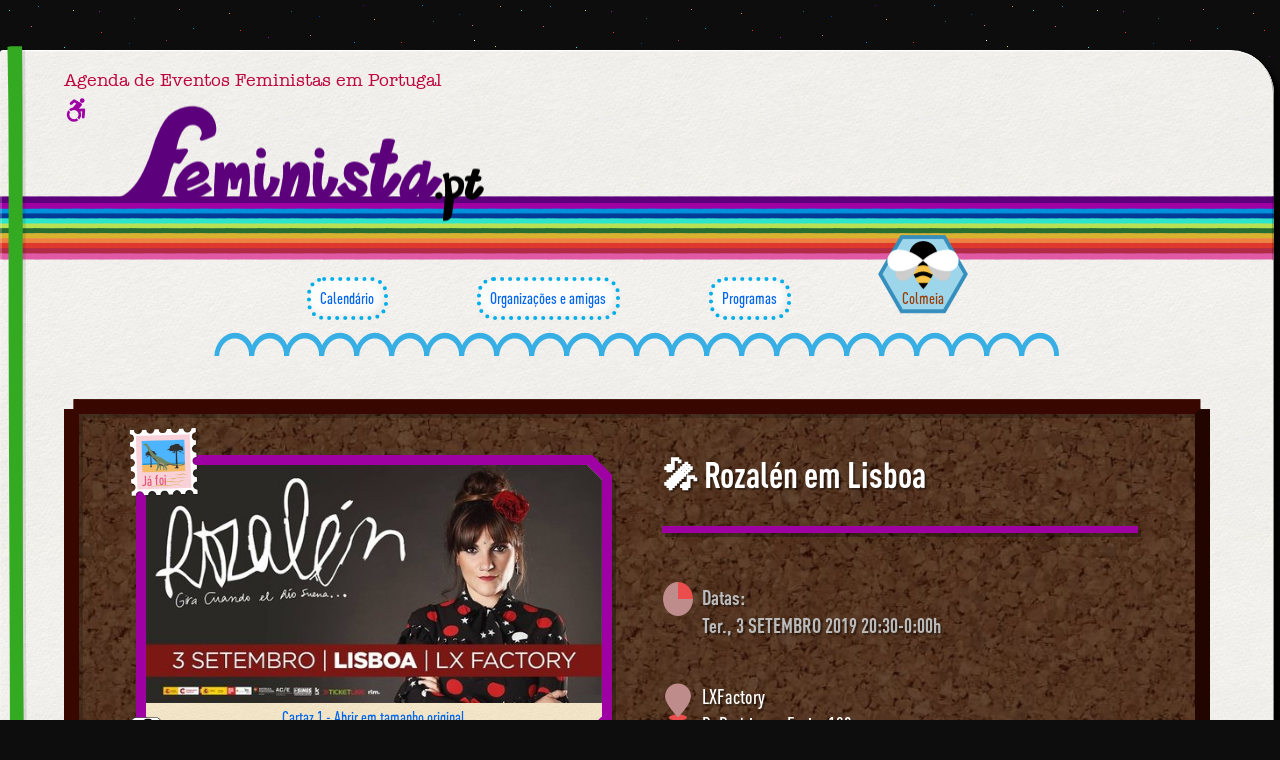

--- FILE ---
content_type: text/html; charset=utf-8
request_url: https://feminista.pt/evento/rozalen-em-lisboa-3-setembro-2019-lxfactory
body_size: 3084
content:
<!DOCTYPE html>
<html lang="pt" prefix="og: https://ogp.me/ns#">
<head>
    <meta charset="utf-8">
    <meta http-equiv="x-ua-compatible" content="ie=edge">
    <meta name="viewport" content="width=device-width, initial-scale=1">

    <title>🎤 Rozalén em Lisboa - Cartaz 3 setembro 2019</title>
    <meta name="description" content="🎤 Rozalén em Lisboa - Cartaz 3 setembro 2019">

    <meta name="author" content="Feminista.pt">
    <meta name="theme-color" content="#5d007b">

    <meta property="og:title" content="🎤 Rozalén em Lisboa - Cartaz 3 setembro 2019">
    <meta property="og:type" content="website">
    <meta property="og:image" content="https://feminista.pt/media/image/cartaz-rozalen-em-lisboa-3-setembro-2019-lxfactory/cartaz-rozalen-em-lisboa-3-setembro-2019-lxfactory.jpg">
    <meta property="og:url" content="https://feminista.pt/evento/rozalen-em-lisboa-3-setembro-2019-lxfactory">
    <meta property="og:description" content="🎤 Rozalén em Lisboa - Cartaz 3 setembro 2019">
    <meta property="og:locale" content="pt_PT">

    <link rel="shortcut icon" href="/favicon.ico">
    <link rel="apple-touch-icon" sizes="180x180" href="/apple-touch-icon.png">

    <link rel="stylesheet" href="/css/main.build.css?ver=4feae"/>
    <link rel="preload" as="font" href="/font/d2cm.woff" type="font/woff" crossorigin>
    <link rel="preload" as="font" href="/font/d2cb.woff" type="font/woff" crossorigin>
    <link rel="preload" as="font" href="/font/at-Bold.woff2" type="font/woff2" crossorigin>
    <link rel="preload" as="font" href="/font/at.woff2" type="font/woff2" crossorigin>
</head>
<body id="page-4" class="layout-default status-2">
<div class="paper">
    <div class="header">
        <h2 class="tagline">Agenda de Eventos Feministas em Portugal</h2>
        <a class="header-logo" aria-label="Página inicial feminista ponto pt" href="/">
            <img alt="logo feminista.pt" src="/gfx/logotipo-feminista.png" width="405" height="116">
        </a>
    </div>

    <div class="rainbow"></div>

    <nav class="menu">
        <a class="menu-cloud" href="/">
            Calendário
            <svg width="100%" height="100%"><rect width="100%" height="100%" rx="15"/></svg>
        </a>
        <a class="menu-cloud" href="/organizacoes">
            Organizações e amigas            <svg width="100%" height="100%"><rect width="100%" height="100%" rx="15"/></svg>
        </a>
        <a class="menu-cloud" href="/programas">
            Programas            <svg width="100%" height="100%"><rect width="100%" height="100%" rx="15"/></svg>

        </a>
        <a class="menu-bee" href="/colmeia">
            Colmeia        </a>
    </nav>

    <div class="waves"><img alt="waves" src="/gfx/wave/wave.png" srcset="/gfx/wave/wave@2x.png" width="850" height="30"></div>

    <main class="main-event" aria-labelledby="main-title">

<article class="cork glider" data-slide-nr="0" data-interval="0">
    <h1 id="main-title" tabindex="0">🎤 Rozalén em Lisboa</h1>
    <div class="hr bg-color-0"></div>


    <ul class="dates" aria-label="Datas do evento">
        <li class="icon-date"><img width="32" height="38" alt="Datas" src="/gfx/icon-date.png"></li>
        <li class="past">Datas:</li>
                <li class="past">Ter., 3 SETEMBRO 2019 20:30-0:00h</li>
    </ul>

    <address aria-label="Localização do evento">
        <div class="icon-place"><img width="32" height="38" alt="Lugar" src="/gfx/icon-place.png"></div>
        <div class="place">LXFactory</div>
        <div class="address">R. Rodrigues Faria, 103</div>
        <div class="postalCode">1300-501 Alcântara</div>
        <span class="locality">Lisboa</span>,         <span class="district">LISBOA</span>
    </address>

    <div class="cartazes rel">
        <div class="sticker past">Já foi</div>
        <ul class="poster glider-items bg-color-0">
            <li>
                <figure>
                    <img alt="Cartaz Rozalén em Lisboa 3 Setembro 2019 LXFactory" lang="pt" loading="lazy" src="/media/image/cartaz-rozalen-em-lisboa-3-setembro-2019-lxfactory/cartaz-rozalen-em-lisboa-3-setembro-2019-lxfactory_520_272.jpg" width="520" height="272">
                    <a target="_blank" class="glider-focus" tabindex="0" href="/media/image/cartaz-rozalen-em-lisboa-3-setembro-2019-lxfactory/cartaz-rozalen-em-lisboa-3-setembro-2019-lxfactory.jpg">Cartaz 1 - Abrir em tamanho original</a>
                </figure>
            </li>
        </ul>
        <img class="icon-feminista" alt="Ícone feminista.pt" src="/gfx/icon-feminista-pb.png" width="60" height="60">
    </div>
</article>

<div class="pamphlet pamphlet-pink alft">
    <h2 class="f1" tabindex="0">🎤 Rozalén em Lisboa</h2>
<p>Rozalén é uma das principais vozes da canção de autor em espanhol. Com três trabalhos publicados, ela tem fascinado o público e os críticos. Cantora e activista social, a sua voz e o seu carisma em palco levaram-na a cantar ao redor do mundo e colaborar com artistas de classe mundial. Os seus concertos são sempre acompanhados por uma intérprete de linguagem gestual, Beatriz Romero. Desta forma, defende um espectáculo inclusivo e dirigido a todo o mundo.</p><p>Em setembro de 2017, Rozalén apresentou Cuando el rio suena. Este trabalho atingiu o número 1 na lista de vendas espanhola e já é recorde de ouro. A artista visitará Portugal pela primeira vez em setembro de 2019 pela mão da Mostra Espanha com a colaboração da Casa da Música no Porto e da LX Factory em Lisboa.</p><p>O espectáculo está pronto para se conectar ao máximo com o espectador através da universalidade da música, a naturalidade do artista e a versatilidade de sua voz.</p><p>Uma das maiores apostas da Bienal</p><p>ENTRADAS PRE-VENDA: 9€ TICKETLINE</p>    <h5 class="f4">Links:</h5>
    <ul>
        <li><a target="_blank" rel="noopener nofollow" href="https://www.facebook.com/events/2320926511515499/">https://www.facebook.com/events/2320926511515499/</a></li>
    </ul>
    <div class="fitacola1"></div>
    <div class="fitacola2"></div>
</div>


    </main>

    <div class="paper-wall">
        <div class="wall">
            <h5 class="t t1 f3">Sabes de algum evento feminista e gostavas de que aparecesse em <strong>feminista</strong><em>.pt</em>?</h5><h6 class="t t2 f4">Envia-nos um email com toda a informação para:<br><a href="mailto:eventos@feminista.pt">eventos@feminista.pt</a></h6>            <div class="sign"></div>
        </div>
    </div>

    <img class="paper-icon" alt="Ícone feminista.pt" src="/gfx/icon-feminista.png" width="38" height="38">

    <svg class="bookmark" preserveAspectRatio="none" width="100%" height="100%" viewBox="0 0 50 3000" xmlns="http://www.w3.org/2000/svg">
        <path fill="#3a2" d="m4.107 1.311c4.556-1.194 20.339-.908 24.241-.811 2.398 93.683.084 482.011 1.939 857.077 1.034 208.924 7.955 539.369 7.164 581.081-3.126 164.721-3.333 556.551 3.1 824.894 3.97 165.599 6.588 615.378 4.955 729.451-8.146-9.973-16.346-20.229-19.141-22.404-3.572 1.503-12.279 19.953-18.366 29.401-.853-26.087.243-630.295 0-907.69-.107-121.113-2.179-403.061-.387-549.71 3.199-261.869-.833-841.53-1.44-1110.44-.524-231.911 1.194-293.147-2.065-430.844z"/>
    </svg>

</div>


<footer aria-label="Outras Páginas">
    <nav>
    <a class="globe" href="/amigas-pelo-mundo">💟 Amigas pelo mundo</a><br>
    <a class="moon" href="/adicionar-eventos-e-organizacoes">💌 Adicionar eventos e organizações</a><br>
    <a href="/sobre-feminista-pt">🌈 Sobre feminista.pt 🟣</a><br>
    <a class="accessibility" href="/acessibilidade-web">Acessibilidade Web 🌐</a><br>
    <a href="/ambiente-web">🌱 Ambiente Web 🟢</a><br>
    <a href="/privacidade">📄 Política de Privacidade (RGPD) 🔴</a><br>
    </nav>
    📨 Email: <a aria-label="Email" href="mailto:info@feminista.pt">info@feminista.pt</a> 💄<br>
    <div class="footmeta">
        <a href="https://setastart.com/pt" target="blank" rel="noopener" class="setastart"><img alt="Ícone setastart.com" class="icon icon-16" src="/edit/gfx/icon/icon-setastart-32.png" width="16" height="16">setastart.com</a>
        <div class="copy">feminista.pt &copy; 2026</div>
    </div>
</footer>


    <script async src="/js/main.build.js?ver=4feae"></script>

</body>
</html>


--- FILE ---
content_type: text/css
request_url: https://feminista.pt/css/main.build.css?ver=4feae
body_size: 17182
content:
/***************************/
/******  css-1-reset  ******/
/***************************/

*, *:before, *:after { box-sizing: border-box; }
address, article, aside, figure, footer, header, nav, section, blockquote { display:block; }
html {
    font-size: 100%;
    -webkit-text-size-adjust: 100%;
    -webkit-font-smoothing: antialiased;
    -moz-osx-font-smoothing: grayscale;
    text-rendering: optimizeLegibility;
    overflow-y: scroll;
    background-color: #0d0d0d;
    color: #fff;
    scrollbar-color: #9f00a4 transparent;
}
body {
    margin: 0 auto;
    padding: 0;
    max-width: 1300px;
    font-family: 'dcm', 'Helvetica Narrow', 'Arial Narrow', sans-serif;
    font-size: 16px; font-size: min(16px, 0.294vw + 13.059px);
    word-wrap: break-word;
    line-height: 1.4;
    display: flex;
    flex-direction: column;
}
.bookmark {
    position: absolute;
    top: -5px;
    left: 0.4%;
    bottom: calc(100% + 50px);
    fill: #3a2;
    width: 30px;
    height: calc(100% + 50px);
    filter: drop-shadow(3px 2px 0px rgba(0, 0, 0, 0.1));
}
.rainbow {
    padding: 2% 0 3%;
    min-height: 60px;
    background-image: linear-gradient(180deg, transparent 1%, #5d007b 1%, #5d007b 10%, #9f00a4 10%, #9f00a4 18%, #0091dc 18%, #0091dc 26%, #003c97 26%, #003c97 34%, #29cab4 34%, #29cab4 42%, #9cc33b 42%, #9cc33b 50%, #296d30 50%, #296d30 58%, #d9b32c 58%, #d9b32c 66%, #ed8141 66%, #ed8141 74%, #de382d 74%, #de382d 82%, #b12b46 82%, #b12b46 90%, #df59a5 90%, #df59a5 98%, transparent 98% );
    background-position: center center;
    background-repeat: repeat-x;
    background-size: contain;
}
.tv {
    margin: 0;
    max-width: 580px;
    max-height: 383px;
    display: none;
}
.paper {
    position: relative;
    display: flex;
    flex-direction: column;
    min-height: 70vh;
    margin: 50px 6px 0 0;
    padding-bottom: 6em;
    background-color: #F0EFEB;
    color: #000;
    border-top: 1px solid #fff;
    border-radius: 3px 44px 44px 4px;
}
main {
    padding: 3% 5% 9%;
    width: 100%;
}
main > * {
    width: 100%;
    display: block;
}
figure {
    margin: 0;
}
img {
    border-style: none;
    height: auto;
    max-width: 100%;
    display: block;
}
ol, ul {
    list-style-position: outside;
    margin: 0 0 1.5em 0;
    padding-left: 2em;
}
blockquote {
    margin: 0;
}
pre {
    white-space: pre-wrap;
    white-space: -moz-pre-wrap;
    word-wrap: break-word;
}
*:focus, input:focus, .filter-tags label:focus-within {
    outline: 3px dashed #f0c;
    outline-offset: 1px;
    z-index: 2;
}
body:not(.show-focus-outlines) *:focus {
    outline: none;
}




/**************************/
/******  css-1-text  ******/
/**************************/

p, h1, h2, h3, h4, h5, h6 {
    font-weight: normal;
    margin: 0 0 0.8em;
    font-size: 1em;
    line-height: 1.1;
}

.f1 { font-size: 35px; font-size: min(35px, 1.912vw + 15.882px);
 }
.f2 { font-size: 28px; font-size: min(28px, 1.618vw + 11.824px);
 }
.f3 { font-size: 22px; font-size: min(22px, 0.882vw + 13.176px);
 }
.f4 { font-size: 20px; font-size: min(20px, 0.735vw + 12.647px);
 }
.f5 { font-size: 18px; font-size: min(18px, 0.588vw + 12.118px);
 }
.f6 { font-size: 17px; font-size: min(17px, 0.588vw + 11.118px);
 }
.f7 { font-size: 13px; font-size: min(13px, 0.147vw + 11.529px);
 }
.f8 { font-size: 12px; font-size: min(12px, 0.147vw + 10.529px);
 }
.f9 { font-size: 11px; font-size: min(11px, 0.147vw + 9.529px);
 }

p, .p {
    margin-bottom: 0.8em;
    line-height: 1.4;
}
a, .a, a.fake > a {
    color: #06e;
    cursor: pointer;
}
a.fake {
    color: inherit;
    text-decoration: none;
}
a:hover, .a:hover, a.fake:hover > .a { color: #f38; text-decoration: underline; }
a.fake:hover { color: inherit; text-decoration: none; }
a:active, .a:active, a.fake:active > .a { color: #d70060; text-decoration: underline; }
a.fake:active { color: inherit; text-decoration: none; }
strong { font-weight: bolder; }
small { font-size: 0.875em; }




/**************************/
/******  css-2-font  ******/
/**************************/

/*@font-face {*/
/*    font-family: 'dcm';*/
/*    font-style: normal;*/
/*    font-weight: normal;*/
/*    src: url('/font/D-DINCondensed.woff2') format('woff2'),*/
/*         url('/font/D-DINCondensed.woff') format('woff');*/
/*}*/
/*@font-face {*/
/*    font-family: 'dcm';*/
/*    font-style: normal;*/
/*    font-weight: bold;*/
/*    src: url('/font/D-DINCondensed-Bold.woff2') format('woff2'),*/
/*         url('/font/D-DINCondensed-Bold.woff') format('woff');*/
/*}*/
@font-face {
    font-family: 'dcm';
    font-style: normal;
    font-weight: normal;
    font-display: swap;
    src: url('/font/d2cm.woff') format('woff');
}
@font-face {
    font-family: 'dcm';
    font-style: normal;
    font-weight: bold;
    font-display: swap;
    src: url('/font/d2cb.woff') format('woff');
}
@font-face {
    font-family: 'dcm';
    font-weight: bold;
    font-display: swap;
    src: local('Helvetica Neue'), local('Helvetica'), local('Arial');
    unicode-range: U+0040;
}
@font-face {
    font-family: 'dcm';
    font-weight: normal;
    font-display: swap;
    src: local('Helvetica Neue'), local('Helvetica'), local('Arial');
    unicode-range: U+0040;
}
@font-face {
    font-family: 'at';
    font-weight: bold;
    font-style: normal;
    font-display: swap;
    src: url('/font/at-Bold.woff2') format('woff2'),
    url('/font/at-Bold.woff') format('woff');
}
@font-face {
    font-family: 'at';
    font-weight: normal;
    font-style: normal;
    font-display: swap;
    src: url('/font/at.woff2') format('woff2'),
    url('/font/at.woff') format('woff');
}




/****************************/
/******  css-2-helper  ******/
/****************************/


.icon {
    display: inline;
    vertical-align: -0.2em;
    margin-right: 0.4em;
}
.icon-16 {
    width: 16px;
    height: 16px;
}
.icon-24 {
    width: 24px;
    height: 24px;
}
.icon-32 {
    width: 32px;
    height: 32px;
}
.icon-64 {
    width: 64px;
    height: 64px;
}

.hide { display: none; }
.clickable { cursor: pointer !important; }
.rel {
    position: relative;
}

.new {
    background: url('/gfx/icon-new.png') center center no-repeat;
    background-size: 22px;
    width: 22px;
    height: 22px;
    display: inline-block;
    line-height: 1.9;
    font-size: 12px;
    text-align: center;
    transform: rotate(-33deg);
    text-transform: uppercase;
    color: #000;
    text-shadow: none;
}
.online,
.mixed,
.postponed,
.suspended,
.cancelled {
    border: 1px solid #fff;
    padding: 0 0.15em;
    background: #000;
    color: #fff;
    font-weight: bold;
    text-transform: uppercase;
    text-decoration: none !important;
    text-shadow: 1px 1px 0 rgba(0, 0, 0, 0.3);
    box-shadow: 1px 1px 4px rgba(0, 0, 0, 0.1);
    font-size: 0.8em;
    vertical-align: top;
}
.online {
    background: #0be;
}
.mixed {
    background: #d0d;
}
.postponed {
    background: #54c;
}
.suspended {
    background: #f70;
}
.cancelled {
    background: #e00;
}

.bg-color-0 {  background-color: #9f00a4; }
.bg-color-1 {  background-color: #5d007b; }
.bg-color-2 {  background-color: #003c97; }
.bg-color-3 {  background-color: #0091dc; }
.bg-color-4 {  background-color: #29cab4; } /* #2ae4cb */
.bg-color-5 {  background-color: #296d30; }
.bg-color-6 {  background-color: #9cc33b; }
.bg-color-7 {  background-color: #d9b32c; }
.bg-color-8 {  background-color: #ed8141; }
.bg-color-9 {  background-color: #de382d; }
.bg-color-10 { background-color: #b12b46; }
.bg-color-11 { background-color: #df59a5; }

.bg-color-light-0 {  background-color: #EA00F2; }
.bg-color-light-1 {  background-color: #C61AFF; }
.bg-color-light-2 {  background-color: #5096FF; }
.bg-color-light-3 {  background-color: #5AC8FF; }
.bg-color-light-4 {  background-color: #2AE4CB; }
.bg-color-light-5 {  background-color: #4BBB56; }
.bg-color-light-6 {  background-color: #BDE159; }
.bg-color-light-7 {  background-color: #D9B32C; }
.bg-color-light-8 {  background-color: #F09662; }
.bg-color-light-9 {  background-color: #E55D56; }
.bg-color-light-10 { background-color: #D14362; }
.bg-color-light-11 { background-color: #E575B4; }

.border-color-0 {  border-color: #9f00a4; }
.border-color-1 {  border-color: #5d007b; }
.border-color-2 {  border-color: #003c97; }
.border-color-3 {  border-color: #0091dc; }
.border-color-4 {  border-color: #29cab4; }
.border-color-5 {  border-color: #296d30; }
.border-color-6 {  border-color: #9cc33b; }
.border-color-7 {  border-color: #d9b32c; }
.border-color-8 {  border-color: #ed8141; }
.border-color-9 {  border-color: #de382d; }
.border-color-10 { border-color: #b12b46; }
.border-color-11 { border-color: #df59a5; }

.text-color-0 {  color: #9f00a4; }
.text-color-1 {  color: #5d007b; }
.text-color-2 {  color: #003c97; }
.text-color-3 {  color: #0091dc; }
.text-color-4 {  color: #29cab4; }
.text-color-5 {  color: #296d30; }
.text-color-6 {  color: #9cc33b; }
.text-color-7 {  color: #d9b32c; }
.text-color-8 {  color: #ed8141; }
.text-color-9 {  color: #de382d; }
.text-color-10 { color: #b12b46; }
.text-color-11 { color: #df59a5; }

.text-color-light-0 {  color: #EA00F2; }
.text-color-light-1 {  color: #C61AFF; }
.text-color-light-2 {  color: #5096FF; }
.text-color-light-3 {  color: #5AC8FF; }
.text-color-light-4 {  color: #2AE4CB; }
.text-color-light-5 {  color: #4BBB56; }
.text-color-light-6 {  color: #BDE159; }
.text-color-light-7 {  color: #D9B32C; }
.text-color-light-8 {  color: #F09662; }
.text-color-light-9 {  color: #E55D56; }
.text-color-light-10 { color: #D14362; }
.text-color-light-11 { color: #E575B4; }

.text-color-dark-0 {  color: #9F00A4; }
.text-color-dark-1 {  color: #7900A2; }
.text-color-dark-2 {  color: #0047B2; }
.text-color-dark-3 {  color: #127EB0; }
.text-color-dark-4 {  color: #149D5F; }
.text-color-dark-5 {  color: #426D29; }
.text-color-dark-6 {  color: #6C9814; }
.text-color-dark-7 {  color: #B19300; }
.text-color-dark-8 {  color: #E96417; }
.text-color-dark-9 {  color: #DE382D; }
.text-color-dark-10 { color: #B12B46; }
.text-color-dark-11 { color: #D4298C; }





/**************************/
/******  css-3-form  ******/
/**************************/


button.fake {
    background :none;
    color: #06e;
    border: none;
    padding: 0;
    margin: 0;
    font: inherit;
    cursor: pointer;
    text-decoration: underline;
}
button.fake:hover { color: #f38; text-decoration: underline; }
.clearfix::after {
    display: block;
    content: "";
    clear: both;
}





/****************************/
/******  css-3-filter  ******/
/****************************/


.filter-name-wrapper .filterActive {
    display: none;
}

.filters {
    text-align: center;
    margin-top: 0.2em;
    margin-left: auto;
}
.filters.argt {
    float: initial;
    display: flex;
    flex-wrap: wrap;
    text-align: right;
}
.filters.argt > label {
    width: 35%;
    padding-right: 5px;
    line-height: 1.1em;
}
.filters.argt select,
.filters.argt input {
    width: 65%;
    margin-bottom: 8px;
}
.filters select {
    -moz-appearance: none;
    -webkit-appearance: none;
    background: rgba(255, 255, 255, 0.5);

    padding-left: 6px;
    padding-right: 24px;

    border: 1px dashed #080;

    font-size: 100%;
    font-family: inherit;
    text-transform: none;

    position: relative;
    background-image: url(/gfx/input-select-arrow.png), linear-gradient(0deg, rgba(255, 255, 255, 0.5), rgba(255, 255, 255, 0.5));
    background-size: 32px 32px, auto auto;
    background-repeat: no-repeat;
    background-position: right 2px top 3px, left top;
    height: 36px;
    line-height: 36px;
    border-radius: 3px;
}
.filters select option {
    font-family: 'Helvetica Neue', sans-serif;
}
.filters select:disabled {
    background-image: url(/gfx/input-select-arrow.png), linear-gradient(0deg, rgba(238, 238, 238, 0.5), rgba(238, 238, 238, 0.5));
}
.filters select:not(:disabled) {
    cursor: pointer;
}
.filters select:not(:disabled):hover {
    border-color: #000;
    background-image: url(/gfx/input-select-arrow-active.png), linear-gradient(0deg, #fff, #fff);
}
.filters select:focus {
    border-color: #000;
}
.filters select.active {
    background-image: url(/gfx/input-select-arrow-active.png), linear-gradient(0deg, rgba(204, 238, 119, 0.8), rgba(204, 238, 119, 0.8));
    border-color: #666;
}
.filters select.active:hover {
    background-image: url(/gfx/input-select-arrow-active.png), linear-gradient(0deg, rgba(221, 255, 153, 0.8), rgba(221, 255, 153, 0.8));
}


.filters input[type="text"] {
    -moz-appearance: none;
    -webkit-appearance: none;
    background: rgba(255, 255, 255, 0.5);
    background-image: linear-gradient(0deg, rgba(255, 255, 255, 0.5), rgba(255, 255, 255, 0.5));

    border: 1px dashed #080;
    font-family: inherit;
    font-size: 100%;
    line-height: normal;
    padding-left: 6px;
    padding-right: 24px;
    text-transform: none;

    position: relative;
    height: 36px;
    border-radius: 3px;
}

.filters input:disabled {
    background: rgba(238, 238, 238, 0.5);
}
.filters input:not(:disabled):hover {
    background: #fff;
    border-color: #000;
}
.filters input:focus {
    border-color: #000;
}
.filters input.active {
    background: rgba(204, 238, 119, 0.8);
    border-color: #666;
}
.filters input.active:hover {
    background: rgba(221, 255, 153, 0.8);
}


.filter-tags {
    flex: 1;
    display: flex;
    align-content: flex-start;
    margin-top: 0.5em;
    text-align: center;
}
.filter-tags > label {
    position: relative;
    flex: 1 1 0;
    align-self: flex-start;
    display: flex;
    flex-direction: column;
    color: #5d007b;
    padding: 0.1em 0;
    line-height: 1;
    opacity: 0.75;
}
.filter-tags > label.active {
    opacity: 1.0;
}
.filter-tags > label > input[type="checkbox"] {
    position: absolute;
    top: 0;
    right: 0;
    left: 0;
    margin: 0;
    opacity: 0;
    width: 100%;
    height: 100%;
    cursor: pointer;
    -moz-appearance: none;
    -webkit-appearance: none;
    -webkit-user-select: none;
    -moz-user-select: none;
    -ms-user-select: none;
    user-select: none;
}
.filter-tags > label > .count {
    padding: 1.5em 0;
    background-repeat: no-repeat;
    background-size: contain;
    background-position: center;
    background-image: url('/gfx/filter-tag-fg-off.png'), url('/gfx/filter-tag-bg-off.png');
    color: #5D007B;
}
.filter-tags > label.active > .count {
    background-image: url('/gfx/filter-tag-fg-on.png'), url('/gfx/filter-tag-bg-on.png');
    color: #fff;
}
.filter-tags > label:hover > .count {
    filter: contrast(2);
}
.filter-tags > label:active > .count {
    background-image: url('/gfx/filter-tag-fg-off.png'), url('/gfx/filter-tag-bg-hover.png');
    color: #FE9FE7;
}
.filter-tags > label > .title {
    position: relative;
    margin: 0.3em 0.2em 0;
    background-color: rgba(169, 190, 200, 0.56);
    border: 1px solid #79DDB7;
    padding: 0.2em 0.1em 0.3em;
    border-radius: 2px;
    color: #000;
}
.filter-tags > label:hover > .title {
    background-color: rgba(197, 210, 217, 0.56);
}


.filter-0-wrapper .filter-0-item.filter-0-active { display: none; }
.filter-1-wrapper .filter-1-item.filter-1-active { display: none; }
.filter-2-wrapper .filter-2-item.filter-2-active { display: none; }
.filter-3-wrapper .filter-3-item.filter-3-active { display: none; }
.filter-4-wrapper .filter-4-item.filter-4-active { display: none; }
.filter-5-wrapper .filter-5-item.filter-5-active { display: none; }
.filter-6-wrapper .filter-6-item.filter-6-active { display: none; }
.filter-7-wrapper .filter-7-item.filter-7-active { display: none; }
.filter-8-wrapper .filter-8-item.filter-8-active { display: none; }

.filter-0-wrapper .filter-0-item.filter-0-active .filter-item { display: none; }
.filter-1-wrapper .filter-1-item.filter-1-active .filter-item { display: none; }
.filter-2-wrapper .filter-2-item.filter-2-active .filter-item { display: none; }
.filter-3-wrapper .filter-3-item.filter-3-active .filter-item { display: none; }
.filter-4-wrapper .filter-4-item.filter-4-active .filter-item { display: none; }
.filter-5-wrapper .filter-5-item.filter-5-active .filter-item { display: none; }
.filter-6-wrapper .filter-6-item.filter-6-active .filter-item { display: none; }
.filter-7-wrapper .filter-7-item.filter-7-active .filter-item { display: none; }
.filter-8-wrapper .filter-8-item.filter-8-active .filter-item { display: none; }

.filter-0-hideempty.filter-0-empty { display: none; }
.filter-1-hideempty.filter-1-empty { display: none; }
.filter-2-hideempty.filter-2-empty { display: none; }
.filter-3-hideempty.filter-3-empty { display: none; }
.filter-4-hideempty.filter-4-empty { display: none; }
.filter-5-hideempty.filter-5-empty { display: none; }
.filter-6-hideempty.filter-6-empty { display: none; }
.filter-7-hideempty.filter-7-empty { display: none; }
.filter-8-hideempty.filter-8-empty { display: none; }







/******************************/
/******  css-3-pamphlet  ******/
/******************************/


main > .pamphlet {
    position: relative;
    font-family: 'at', monospace;
    letter-spacing: 0.4px;
    background: #fed1c8 url('/gfx/bg-pamphlet-pink.jpg') center center repeat;
    -webkit-hyphens: auto;
            hyphens: auto;
    min-height: 400px;
    max-width: 700px;
    margin: 0 auto 2em auto;
    padding: 13px 43px 40px;
    border-top: 1px solid rgba(255, 255, 255, 0.4);
    border-left: 1px solid rgba(255, 255, 255, 0.4);
    border-bottom: 1px solid rgba(0, 0, 0, 0.06);
    border-right: 1px solid rgba(0, 0, 0, 0.06);
    border-radius: 1px;
    box-shadow: 0 1px 3px rgba(0, 0, 0, 0.07);
    outline: 3px solid #330900;
    outline-offset: -13px;
}
.pamphlet.alft {
    width: 76%;
    margin-right: 4%;
    max-width: initial;
}
main > .pamphlet-pink {
    background: #fed1c8 url('/gfx/bg-pamphlet-pink.jpg') center center repeat;
}
main > .pamphlet-blue {
    background: #c8ecfe url('/gfx/bg-pamphlet-blue.jpg') center center repeat;
}
main > .pamphlet-yellow {
    background: #fef2c4 url('/gfx/bg-pamphlet-yellow.jpg') center center repeat;
}
main > .pamphlet-green {
    background: #c0f2bf url('/gfx/bg-pamphlet-green.jpg') center center repeat;
}
main > .pamphlet .logo:not(.noblend) {
    mix-blend-mode: multiply;
}
.pamphlet .f1 {
    font-size: 24px; font-size: min(24px, 0.882vw + 15.176px);
    font-weight: bold;
    line-height: 1.2;
    margin: 4% 0 4%;
    border-bottom: 2px solid #330900;
    padding-bottom: 4%;
    color: #330900;
}
.pamphlet .f2 {
    font-size: 1.25em;
    text-align: center;
    line-height: 1.3;
}
.pamphlet .f3 {
    font-size: 1.125em;
    text-align: center;
    line-height: 1.3;
}
.pamphlet .f4 {
    font-size: 1.125em;
    font-weight: bold;
    text-align: left;
    line-height: 1.3;
}
.pamphlet .f5 {
    font-size: 1.0625em;
    font-weight: bold;
    text-align: left;
    line-height: 1.3;
}
.pamphlet li {
    margin-bottom: 0.5em;
}
.pamphlet a {
    padding: 0.4em 0;
}
.pamphlet p {
    margin-top: 1.5em;
    margin-bottom: 0.5em;
}
.pamphlet > * {
    margin-top: 2.0em;
    margin-bottom: 0.5em;
}
.pamphlet .fitacola1 {
    content: '';
    background: url('/gfx/bg-pamphlet-fitacola-br.png');
    width: 63px;
    height: 69px;
    background-size: 63px, 60px;
    position: absolute;
    top: -40px;
    left: -20px;
}
.pamphlet .fitacola2 {
    content: '';
    background: url('/gfx/bg-pamphlet-fitacola-tl.png');
    width: 63px;
    height: 69px;
    background-size: 63px, 60px;
    position: absolute;
    bottom: -25px;
    right: -20px;
}





/*****************************/
/******  css-3-sticker  ******/
/*****************************/


.stick {
    position: absolute;
    top: 0;
    left: 0;
    background-size: contain;
    background-repeat: no-repeat;
    background-position: center center;
}
.stick.tr {
    top: 0;
    right: 0;
    bottom: initial;
    left: initial;
}
.stick.br {
    top: initial;
    right: 0;
    bottom: 0;
    left: initial;
}
.stick.bl {
    top: initial;
    right: initial;
    bottom: 0;
    left: 0;
}

.stick.icon-feminista {
    max-width: 60px;
    max-height: 60px;
    width: 10vw;
    height: 10vw;
}

.sticker {
    position: absolute;
    z-index: 2;
    top: 0;
    left: 0;
    width: min(130px, 8.529vw + 44.706px);
    height: min(90px, 5.882vw + 31.176px);
    display: flex;
    justify-content: center;
    align-items: center;
    background-size: contain;
    background-repeat: no-repeat;
    background-position: center center;
    color: #fd0;
    text-shadow: none;
    font-size: min(14px, 0.735vw + 6.647px);
}
.sticker > span {
    background-color: #17ae74;
    padding: 0 4px;
    box-shadow: 2px 2px 0 rgba(0, 0, 0, 0.3);
    text-transform: uppercase;
    border: 1px solid #66EBB8;
    line-height: 1.2;
}
.sticker.soon {
    background-image: url('/gfx/sticker-soon.png');
    transform: translate(-10%, -50%);
}
.sticker.soon > span {
    transform: rotate(-14deg);
    margin-top: 4px;
}
.sticker.inprogress {
    background-image: url('/gfx/sticker-inprogress.png');
    transform: translate(-10%, -50%);
}
.sticker.inprogress > span {
    transform: translate(19%, -26%) rotate(-15deg);
}
.sticker.past {
    background-image: url('/gfx/sticker-past.png');
    width: min(70px, 4.412vw + 25.882px);
    height: min(70px, 4.412vw + 25.882px);
    justify-content: flex-start;
    align-items: flex-end;
    padding: 0 0 min(7px, 0.441vw + 2.588px) min(12px, 0.882vw + 3.176px);
    color: #e45372;
    transform: translate(-10%, -40%);
}
.sticker.today {
    padding: 0 0 min(24px, 1.765vw + 6.353px) 0;
    width: min(66px, 4.853vw + 17.471px);
    height: min(80px, 5.882vw + 21.176px);
    align-items: center;
    justify-content: center;
    transform: translate(-20%, -20%) rotate(-20deg);
    background-image: url('/gfx/sticker-today.png');
    color: #e45372;
    text-transform: uppercase;
}
.sticker.tomorrow {
    padding: 0 0 min(18px, 1.324vw + 4.765px) 0;
    width: min(80px, 5.882vw + 21.176px);
    height: min(80px, 5.882vw + 21.176px);
    align-items: center;
    justify-content: center;
    transform: translate(-20%, -20%);
    background-image: url('/gfx/sticker-tomorrow.png');
    color: #fff;
    text-transform: uppercase;
}





/****************************/
/******  css-4-layout  ******/
/****************************/


html {
    background-image: url('/gfx/bg-stars.png');
}
body {
    font-family: 'dcm', 'Helvetica Narrow', 'Arial Narrow', sans-serif;
}

main > .pamphlet .logo {
    float: right;
    max-width: 25vw;
    margin: 0 0 0 1em;
}

#main-title.volcano {
    align-self: center;
    display: inline-block;
}
#main-title.volcano .volcano-bg,
#main-title.volcano .volcano-fg {
    position: absolute;
    top: 0;
    left: 1em;
    transform: translateY(-100%);
}
#main-title.volcano.active .volcano-bg {
    animation: volcano 4s ease-in-out infinite;
}
@keyframes volcano {
    0%    { transform: translatey(-100%); }
    50%   { transform: translatey(-150%); }
    100%  { transform: translatey(-100%); }
}
.main-month :not(.volcano) img {
    margin: 0 auto;
    /*filter: drop-shadow(3px 3px 0px rgba(0, 0, 0, 0.05));*/
    padding: 0 5%;
    z-index: 3;
}


.paper {
    background-image: url('/gfx/bg-paper-relva.png'), url(/gfx/bg-paper-wall.png), url('/gfx/bg-paper.jpg');
    background-position: center bottom -2px, -5px bottom, left top;
    background-repeat: repeat-x, no-repeat, repeat;
    background-size: 100%, 100%, 320px 320px;
    box-shadow:
        inset 1px 1px 0 rgba(255, 255, 255, 0.2),
        inset -1px -1px 0 rgba(0, 0, 0, 0.4),
        7px 7px 5px #000;
}

.logged > .paper {
    background-image: linear-gradient(-135deg, #98b, #98b 50px, #eb1 50px, #eb1 60px, transparent 60px), url('/gfx/bg-paper-relva.png'), url(/gfx/bg-paper-wall.png), url('/gfx/bg-paper.jpg');
    background-position: left top, center bottom -2px, -5px bottom, left top;
    background-repeat: repeat, repeat-x, no-repeat, repeat;
    background-size: 100%, 100%, 1150px, 320px 320px;
    border-top: none;
    box-shadow:
        inset 1px 1px 0 rgba(255, 255, 255, 0.3),
        inset -1px -1px 0 rgba(0, 0, 0, 0.6),
        7px 7px 5px #000;
}
.status-1 > .paper {
    background-image: linear-gradient(0deg, rgba(255, 19, 19, 0.12), rgba(255, 19, 19, 0.12) 100%), url('/gfx/bg-paper-relva.png'), url('/gfx/bg-paper.jpg');
    background-position: left top, center bottom -2px, left top;
    background-repeat: repeat, repeat-x, repeat;
    background-size: 100%, 100%, 320px 320px;
}
.logged.status-1 > .paper {
    background-image: linear-gradient(-135deg, #98b, #98b 50px, #eb1 50px, #eb1 60px, rgba(255, 19, 19, 0.12) 60px), url('/gfx/bg-paper-relva.png'), url('/gfx/bg-paper.jpg');
}
.paper .e {
    position: absolute;
    top: 0;
    right: 0;
    width: 85px;
    height: 85px;
    z-index: 1;
    color: #fff;
    text-decoration: none;
    border: 1px solid transparent;
    -webkit-clip-path: polygon(0 0, 100% 100%, 100% 0);
            clip-path: polygon(0 0, 100% 100%, 100% 0);
    border-top-right-radius: 46px;
    overflow: hidden;
}
.paper .e .rotate {
    display: block;
    float: right;
    padding: 0.7em 0.4em;
    transform: rotate(45deg);
}
.paper .e:hover {
    text-decoration: underline;
    background: linear-gradient(45deg, rgba(236, 107, 9, 0.06) 50%, rgba(118, 61, 145, 0.85) 100%);
    filter: contrast(2);
}
.paper > .header {
    height: 17vw;
    min-height: 80px;
    max-height: 145px;
    position: relative;
}
.layout-home > .paper > .header {
    height: 33vw;
    max-height: 250px;
}




.event-special {
    position: absolute;
    top: 15%;
    right: 4%;
    width: 14%;
    z-index: 2;
}

.pagination {
    display: flex;
}


.tagline {
    position: relative;
    font-family: 'at', monospace;
    font-weight: normal;
    font-size: 18px; font-size: min(18px, 0.882vw + 9.176px);
    color: #bf033e;
    margin: 1.1em 5%;
}
.tagline::after {
    content: '';
    position: absolute;
    bottom: -32px;
    left: 0;
    width: 24px;
    height: 24px;
    background: url('/gfx/icon-accessibility.png') left center no-repeat;
    background-size: 24px;
}




/* layout */

main {
    padding: min(40px, 1.471vw + 25.294px) 5% 9%;
    width: 100%;
    /*will-change: transform;*/
}
main > * {
    width: 100%;
    display: block;
}
main > .alft {
    width: 55%;
    margin-right: 5%;
    float: left;
}
main > .argt {
    width: 40%;
    float: right;
}
main > h1,
main > h2 {
    margin: 0 0 1em;
}
main > #main-title {
    color: #fff;
    background: #00aeea;
    padding: 0.4em 0.4em 0.4em;
    width: initial;
    margin-right: 0;
    letter-spacing: 1.3px;
    text-shadow: 1px 1px 1px rgba(0, 0, 0, 0.2), -1px -1px 2px rgba(255, 255, 255, 0.3);
    box-shadow: 1px 1px 2px rgba(0, 0, 0, 0.1);
    font-size: 26px; font-size: min(26px, 1.471vw + 11.294px);
    border-left: 1px dashed #f7f6f1;
    border-right: 1px dashed #b9bcc1;
    position: relative;
    transform-style: preserve-3d;
}
.main-month #main-title::after,
.main-home #main-title::after,
.main-list #main-title::after {
    content: '';
    background: url(/gfx/title-boat.png);
    width: 32px;
    height: 32px;
    display: block;
    position: absolute;
    right: 8%;
    top: -25px;
    background-size: 32px;
    transform: translateZ(-1px);
}
.main-month #main-title.active::after,
.main-home #main-title.active::after,
.main-list #main-title.active::after {
    animation: boat 10s linear infinite;
}
@keyframes boat {
    0%    { transform: translate(-0px,   0px) scaleX(-1); }
    12.5% { transform: translate(-25px, -3px) scaleX(-1); }
    25%   { transform: translate(-50px,  0px) scaleX(-1); }
    37.5% { transform: translate(-75px, -3px) scaleX(-1); }
    47%   { transform: translate(-96px,  0px) scaleX(-1); }
    50%   { transform: translate(-100px, 0px) scaleX(1); }
    62.5% { transform: translate(-75px, -3px) scaleX(1); }
    75%   { transform: translate(-50px,  0px) scaleX(1); }
    87.5% { transform: translate(-25px, -3px) scaleX(1); }
    97%   { transform: translate(-4px,   0px) scaleX(1); }
    100%  { transform: translate(-0px,   0px) scaleX(-1); }
}
.main-month > #main-title {
    /*margin-bottom: 0.5em;*/
}
.month-quote {
    position: relative;
    margin-bottom: 0.5em;
    padding: 0 22px 16px;
    background: url('/gfx/quote-bg.png') center bottom no-repeat;
    background-size: 100% 22px;
    color: #16bac5;
}
.month-quote::after {
    content: '';
    position: absolute;
    bottom: 10px;
    left: 10px;
    width: 20vw;
    height: 20vw;
    max-width: 104px;
    max-height: 93px;
    background: url('/gfx/quote-coral.png') center bottom no-repeat;
    background-size: contain;
}
.month-quote .quote-text {
    min-height: 34px;
    position: relative;
    padding-left: 22%;
    font-size: 24px; font-size: min(24px, 0.882vw + 15.176px);
    line-height: 1.1;
    margin-bottom: 1.1em;
    font-weight: bold;
    color: #012b55;
}
.month-quote .quote-text::before {
    content: '"';
    position: absolute;
    transform: translateX(-11px);
}
.month-quote .quote-text::after {
    content: '"';
    position: absolute;
    transform: translateX(2px);
}
.month-quote .quote-author {
    position: relative;
    line-height: 1.0;
    float: right;
    text-align: right;
    margin-bottom: 6px;
    padding-left: 20%;
    font-family: 'American Typewriter', 'at', monospace;
    font-stretch: condensed;
    font-size: 23px; font-size: min(23px, 1.029vw + 12.706px);
    font-weight: bold;
    color: #b53c54;
}

.month-quote .quote-author::before {
    content: '';
    position: absolute;
    bottom: -10px;
    width: 22px;
    height: 22px;
    background-image: url('/gfx/quote-starfish.png');
    background-size: 22px 22px;
    background-repeat: no-repeat;
    transform: translateX(-25px);
}
#filterMeta {
    display: flex;
    flex-wrap: wrap;
    justify-content: flex-end;
    padding: 0.5em 0;
}
#filterMeta > *:not(:first-child) {
    margin-left: 5px;
}
#filterLinks {
    margin-right: auto;
}
#filterMeta .filterCounter {
    float: right;
}
#filterMeta .filterClear {
    margin-left: 0.5em;
    float: right;
}

.noposter {
    padding: 0.5rem;
}

.paper-wall {
    position: relative;
    padding: 0 5% 0.5%;
    margin: 3em 0 2em;
}
.paper-wall .wall {
    position: relative;
    padding: 1em 1em 1em 3em;
    margin: 0 4%;
    width: 50%;
    max-width: 420px;
    min-width: 255px;
    background-color: #3486aa;
    color: #fff;
    border: 2px solid #6c5336;
    border-radius: 2px;
    text-align: center;
    text-shadow: 1px 1px 1px rgba(0, 0, 0, 0.2);
    box-shadow: inset 1px 1px 1px rgba(255, 255, 255, 0.1), 2px 2px 10px rgba(0, 0, 0, 0.1);
}
.paper-wall .wall a:not(:hover) {
    color: #fd0;
}
.paper-wall .wall .t {
    position: relative;
    display: inline-block;
    width: 100%;
    margin-left: auto;
    margin-right: auto;
    font-weight: bold;
}
.paper-wall .wall .t1 strong {
    color: #5a0077;
    text-shadow: none;
    font-style: oblique;
    font-size: 1.2em;
}
.paper-wall .wall .t1 em {
    color: #000;
    text-shadow: none;
    margin-right: 0.3em;
}
.paper-wall .wall .t1::before {
    content: '';
    position: absolute;
    left: -1.75em;
    width: 1.5em;
    height: 1.5em;
    background: url('/gfx/bg-paper-wall-icon-play.png') no-repeat;
    background-size: contain;
}
.paper-wall .wall .t2::before {
    content: '';
    position: absolute;
    left: -1.75em;
    width: 1.4em;
    height: 1.4em;
    background: url('/gfx/bg-paper-wall-icon-email.png') no-repeat;
    background-size: contain;
}
.paper-icon {
    width: 38px;
    height: 38px;
    position: absolute;
    bottom: 30px;
    right: 30px;
}
footer {
    color: #fff;
    text-align: center;
    padding: 2em 0.5em 3em;
    line-height: 2em;
    text-shadow: 1px 1px 0 #000;
}
footer > * {
}
footer a {
    color: #fd0;
    text-decoration: none;
    background: #0d0d0d;
    padding: 0.5em 0.2em;
}
footer a:hover {
    color: #f38;
    text-decoration: underline;
}
footer a.accessibility {
    padding-left: 30px;
    background: #0d0d0d url('/gfx/icon-accessibility.png') left center no-repeat;
    background-size: 24px 24px;
}
footer small {
    font-size: 0.8em;
}
#page-11 h1::after,
footer .globe::after {
    content: " 🌍";
}
#page-11 h1.globe1::after,
footer .globe.globe1::after {
    content: " 🌎";
}
#page-11 h1.globe2::after,
footer .globe.globe2::after {
    content: " 🌏";
}

#page-7 h1::after,
footer .moon::after {
    content: " 🌑";
}
#page-7 h1.moon1::after,
footer .moon.moon1::after {
    content: " 🌒";
}
#page-7 h1.moon2::after,
footer .moon.moon2::after {
    content: " 🌓";
}

#page-7 h1.moon3::after,
footer .moon.moon3::after {
    content: " 🌔";
}

#page-7 h1.moon4::after,
footer .moon.moon4::after {
    content: " 🌕";
}

#page-7 h1.moon5::after,
footer .moon.moon5::after {
    content: " 🌖";
}

#page-7 h1.moon6::after,
footer .moon.moon6::after {
    content: " 🌗";
}

#page-7 h1.moon7::after,
footer .moon.moon7::after {
    content: " 🌘";
}

#page-13 .pamphlet-blue {
    background: #c0f2bf url('/gfx/bg-pamphlet-green.jpg') center center repeat;
}
footer .footmeta a {
    float: left;
}
footer .footmeta .copy {
    float: right;
}


@media screen and (max-width: 1000px) {
    .paper {
        margin-top: 5vw;
    }
}

@media screen and (max-width: 620px) {
    .paper-icon {
        bottom: 20px;
        right: 20px;
        width: 32px;
        height: 32px;
    }

    .paper-wall .wall {
        padding: 1em 1em 1em 3em;
        margin: 0 4%;
        width: 90%;
    }

}





/****************************/
/******  css-4-header  ******/
/****************************/


.header-logo {
    position: absolute;
    bottom: 0;
    width: 100%;
    transform: translateY(22%);
}
a.header-logo {
    -webkit-clip-path: polygon(35.21% 16.38%, 49.22% 24.12%, 76.24% 13.72%, 84.2% 40.06%, 97.42% 39.74%, 97.26% 83.57%, 90.78% 86.00%, 87.2% 102.32%, 83.15% 102.48%, 83.42% 82.35%, 0% 83.45%, 16.53% -9.31%, 30.24% -9.38%);
            clip-path: polygon(35.21% 16.38%, 49.22% 24.12%, 76.24% 13.72%, 84.2% 40.06%, 97.42% 39.74%, 97.26% 83.57%, 90.78% 86.00%, 87.2% 102.32%, 83.15% 102.48%, 83.42% 82.35%, 0% 83.45%, 16.53% -9.31%, 30.24% -9.38%);
}
.header-logo img {
    margin: 0 auto;
}
body.layout-error .header-logo,
body.layout-default .header-logo {
    width: 45%;
    max-width: 405px;
    margin-left: 8%;
    padding: 0;
}

a.header-logo:focus,
a.header-logo:hover img {
    outline: none;
    filter:
        drop-shadow(0px -1px 0.1px #fff)
        drop-shadow(2px -1px 0.15px #fff)
        drop-shadow(2px -1px 0.1px #f38)
    ;
}



.rainbow {
    background-image:
            url('/gfx/rainbow.png'),
            linear-gradient(180deg,
            transparent 1%,
            #5d007b 1%,
            #5d007b 10%,
            #9f00a4 10%,
            #9f00a4 18%,
            #0091dc 18%,
            #0091dc 26%,
            #003c97 26%,
            #003c97 34%,
            #29cab4 34%,
            #29cab4 42%,
            #9cc33b 42%,
            #9cc33b 50%,
            #296d30 50%,
            #296d30 58%,
            #d9b32c 58%,
            #d9b32c 66%,
            #ed8141 66%,
            #ed8141 74%,
            #de382d 74%,
            #de382d 82%,
            #b12b46 82%,
            #b12b46 90%,
            #df59a5 90%,
            #df59a5 98%,
            transparent 98%
            );

    border-left: 2px solid rgba(255, 255, 255, 0.2);
    border-right: 2px solid rgba(0, 0, 0, 0.2);
    display: flex;
    justify-content: center;
}




.menu {
    padding: 0.4em 2%;
    display: flex;
    justify-content: space-around;
    max-width: 800px;
    margin: 0 auto;
    width: 100%;
    align-items: baseline;
}
.menu > * + * {
    padding-left: 2em;
}
.menu a.menu-cloud {
    position: relative;
    flex: 0 1 auto;
    padding: 0.7em;
    margin: 0.3em;
    border-radius: 18px;
    background: rgba(255, 255, 255, 0.8);
    text-align: center;
    text-decoration: none;
    box-shadow: inset -3px -3px 7px rgba(0, 0, 0, 0.08);
    line-height: 1.1;
}

.menu a.menu-cloud > svg {
    position: absolute;
    overflow: visible;
    top: 0;
    right: 0;
    bottom: 0;
    left: 0;

    stroke-linecap: round;
    stroke-linejoin: round;
    stroke-width: 4;
    stroke: #00aeea;
    stroke-dasharray: 0, 8;
    stroke-dashoffset: 0%;
    fill: transparent;
    /*transition: stroke-dashoffset 3s linear;*/
}
.menu a.menu-cloud > svg:hover {
    /*stroke-dashoffset: 100%;*/
}
@media screen and (prefers-reduced-motion){
    .menu a.menu-cloud > svg {
        transition: none;
    }
    .menu a.menu-cloud > svg:hover {
        stroke-dashoffset: 0%;
    }
}


.menu a.menu-bee {
    background: url(/gfx/menu/menu-bee@2x.png) no-repeat bottom center;
    background-size: contain;
    padding: 3.5em 0px 0.3em;
    margin-top: -2.2em;
    min-width: min(92px, 2.941vw + 62.588px);
    text-align: center;
    text-decoration: none;
    color: #9c3c03;
}

.menu a.menu-bee.active,
.menu a.menu-bee:hover {
    background: url(/gfx/menu/menu-bee-hover@2x.png) no-repeat bottom center;
    background-size: contain;
    color: #D29C06;
}
.menu a.menu-bee.active:hover,
.menu a.menu-bee:hover {
    color: #fa0;
}
.menu a.active {
    color: #bf033e;
}
.menu a:hover {
    color: #f38;
    text-decoration: underline;
    background: #fff;
}

.menu a.link {
    color: inherit;
    text-decoration: none;
}
.waves {
    margin: 0 auto;
    padding: 0 2%;
    text-align: center;
}
.waves .mulheres-param-mundo-para {
    text-align: center;
    text-transform: uppercase;
    letter-spacing: 0.035em;
    font-weight: bold;
    padding: 0.3em 0;
    border: 4px solid #fff;
    margin: -0.25em auto 0.5em;
    color: #fff;
    background-color: #5d007b;
    max-width: 740px;
    line-height: 1.2;
    box-shadow: 1px 2px 5px rgba(0, 0, 0, 0.05);
}
.waves .mulheres-param-mundo-para small {
    text-transform: initial;
    letter-spacing: initial;
}


.news-list {
    padding: 0.4em 5%;
    display: flex;
    flex-wrap: wrap;
    justify-content: flex-end;
    align-items: flex-start;
}







/************************/
/******  css-4-tv  ******/
/************************/


.tv > h2 {
    background-color: #fff;
    padding: 5px;
}
.tv-channels {
    display: flex;
    background-color: #fff;
    padding: 5px;
}
.tv-channel {
    opacity: 1.0;
    width: 25%;
    padding: 5px;
}

.tv-img-screen,
.tv-img-bg,
.tv-icon,
.tv-featured,
.tv-spacer {
    display: none;
}





/**************************/
/******  css-5-card  ******/
/**************************/


.card-org {
    min-height: 5em;
    background: #e4d6b5 url('/gfx/bg-card.jpg');
    padding: 0.8em;
    border-top: 1px solid rgba(255, 255, 255, 0.6);
    border-left: 1px solid rgba(255, 255, 255, 0.6);
    border-bottom: 1px solid rgba(0, 0, 0, 0.2);
    border-right: 1px solid rgba(0, 0, 0, 0.2);
    border-radius: 1px;
    box-shadow: 1px 1px 3px rgba(0, 0, 0, 0.1);
    display: flex;
    flex-direction: column;
    align-items: center;
    flex: 1;
    max-width: 210px;
    min-width: 135px;
    text-decoration: none;
    margin: 0.3em;
}
.card-org:hover {
    border-color: #f38;
    text-decoration: underline;
    background: linear-gradient(135deg, rgba(255, 255, 255, 0.2) 0%, rgba(255, 255, 255, 0.15) 100%), url('/gfx/bg-card.jpg');
    border-radius: 2px;
    z-index: 2;
    box-shadow: 1px 2px 5px rgba(0, 0, 0, 0.1);
}
.card-org h3 {
    -webkit-hyphens: auto;
            hyphens: auto;
    color: #000;
    font-size: 1em;
    margin: 0.1em 0 0.5em;
}
.card-org .email {
    font-size: 0.8em;
    color: #000;
    word-break: break-all;
}
.card-org h4 {
    font-weight: normal;
    color: #000;
    width: 100%;
    margin: 0.5em 0 0;
}
.card-org .count {
    font-weight: normal;
    color: #644;
    float: right;
}
.card-org img {
    mix-blend-mode: multiply;
}





.card-event {
    position: relative;
    border-width: 8px;
    border-style: solid;
    font-size: calc(8px + 8px);
    text-decoration: none;
    background-color: #fff;
    display: flex;
    flex-direction: column;
    border-radius: 1px;
    box-shadow: 0 1px 3px rgba(0, 0, 0, 0.2);
    min-width: 200px;
    float: left;
    margin: 1em 1%;
    flex: 1 1 23%;
}
.card-event:hover {
    text-decoration: underline;
    outline: 3px solid #000;
    border-radius: 0;
    box-shadow: 0 1px 10px rgba(255, 255, 255, 0.8);
}
.card-event .title {
    color: #000;
    padding: 0.4em 0.2em 0.3em;
}
.card-event .date {
    margin-top: auto;
    color: #fff;
    font-weight: bold;
    padding-top: 0.4em;
    text-shadow: 1px 1px 0 rgba(0, 0, 0, 0.5);
}
.card-event .location {
    color: #fff;
    text-shadow: 1px 1px 0 rgba(0, 0, 0, 0.5);
}




.card-programme {
    position: relative;
    display: block;
    background-color: #fff;
    text-decoration: none;
    box-shadow: 0 1px 5px rgba(0, 0, 0, 0.2);
}
.card-programme .card-programme-event-count {
    color: #000;
    width: 100%;
    margin-right: 0.2em;
    text-align: right;
    grid-column: 1/-1;
}



/* programme normal */

.card-programme.default .card-programme-head {
    position: relative;
    background: #000 url('/gfx/bg-stars-black.png');
    color: #fd0;
    padding: 5px 5px 2px;
    text-align: right;
}
.card-programme.default .card-programme-head-lights {
    padding: 5px;
    border-color: #fd0;
    border-width: 3px;
    border-style: solid dashed;
}
.card-programme.default .card-programme-head-lights > .title {
    color: #f2f;
    font-weight: bold;
    text-align: center;
    padding: 1.2em 1.0em 1.0em;
    line-height: 1.13em;
    margin: 0;
    transform: skewX(-6deg) rotate(-6deg);
}
@supports (-webkit-background-clip: text) {
    .card-programme.default .card-programme-head-lights > .title {
        filter: contrast(2) brightness(1.1);
        -webkit-background-clip: text;
        -webkit-text-fill-color: transparent;
        background-image: url('/gfx/rainbow-flat-muted-diagonal.png');
        background-size: auto 70%;
    }
    .card-programme.default .card-programme-head-lights > .title .cancelled {
        border: 0.05em solid #fff;
        -webkit-background-clip: initial;
        -webkit-text-fill-color: initial;
        font-size: 0.8em;
    }
}
.card-programme.default .card-programme-head > .subtitle {
    min-height: 22px;
    margin: 5px 0;
}
.card-programme.default .card-programme-head .icon-feminista {
    width: 22px;
    height: 22px;
    position: absolute;
    bottom: 7px;
    left: 5px;
}
.card-programme.default .card-programme-list {
    display: flex;
    flex-wrap: wrap;
    display: grid;
    grid-template-columns: repeat(3, 1fr);
    padding: 4px 2px;
    align-items: flex-start;
}
.card-programme.default:hover .card-programme-list {
    background: #fea;
}
.card-programme.default .card-programme-day {
    border: 1px solid #000;
    margin: min(3px, 0.147vw + 1.529px) 2px;
    border-top: min(10px, 0.882vw + 1.176px) solid #000;
    border-radius: 0 min(7px, 0.735vw + -0.353px) 0 0;
}
.card-programme.default .card-programme-event {
    flex: 0 1 30%;
    display: flex;
    align-items: stretch;
    flex: 0 0 10px;
}
.card-programme.default .card-programme-event-time {
    width: 10px;
    background-color: #000;
    padding: 1px 2px 1px 2px;
}
.card-programme.default .card-programme-event-time > div {
    height: 2px;
}
.card-programme.default .card-programme-event-title {
    padding: 1px 2px 1px 2px;
    width: 100%;
}
.card-programme.default .card-programme-event-title > div {
    height: 2px;
    background-color: #000;
}
@media screen and (max-width: 620px) {
    .card-programme.default .card-programme-event-time > div,
    .card-programme.default .card-programme-event-title > div {
        height: 1px;
    }
}

.card-programme.default .card-programme-event:last-child .card-programme-event-title {
    padding-bottom: 2px;
}
.card-programme.default .card-programme-event:first-child .card-programme-event-title {
    padding-top: 2px;
}
.card-programme.default .card-programme-districts {
    min-height: 1em;
    /*width: 100%;*/
    background: #000 url('/gfx/bg-stars-black.png');
    color: #fff;
    padding: 0.3em 5px;
    text-align: right;
}




/* programme exhibition thumb */

.card-programme.exhibition {
    background-color: #fff;
    box-shadow: 0 1px 5px rgba(0, 0, 0, 0.2);
}
.card-programme.exhibition .card-programme-head {
    border: 15px dashed #000;
    border-image: url('/gfx/border-programme-exhibition-head.png') 41 / 15px repeat;
    padding: 5px 5px 2px;
    background: #2b3c05 url('/gfx/bg-programme-exhibition-stars.png') center center repeat;
    text-align: right;
}
.card-programme.exhibition .card-programme-head-pad {
    position: relative;
    padding: 5px;
}
.card-programme.exhibition .card-programme-head-pad > .title {
    color: #e9ece5;
    font-weight: bold;
    text-align: left;
    padding: 1.0em 0.8em 1.5em;
    line-height: 1.13em;
    background: url('/gfx/bg-programme-exhibition-head-pencil.png') no-repeat;
    background-position: 90% 90%;
    background-size: 40%;
    text-shadow: 1px 1px 2px rgba(0, 0, 0, 0.4);
    position: relative;
    z-index: 1;
    margin: 0;
}
.card-programme.exhibition .card-programme-head-pad > .subtitle {
    position: absolute;
    min-height: 22px;
    top: 7px;
    right: 5px;
    margin: 0;
    padding: 0.1em 0.3em 0.6em;
    background: url('/gfx/bg-programme-exhibition-year.png') no-repeat center center;
    background-size: contain;
    font-weight: bold;
    text-align: center;
    text-shadow: 2px 2px 0 rgba(0, 0, 0, 0.2);
    color: #fff;
    font-size: 1.2em;
}
.card-programme.exhibition .card-programme-head .icon-feminista {
    width: 22px;
    height: 22px;
    position: absolute;
    bottom: 7px;
    left: 5px;
}
.card-programme.exhibition .card-programme-list {
    display: flex;
    flex-wrap: wrap;
    display: grid;
    grid-template-columns: repeat(4, 1fr);
    border: 15px dashed #000;
    border-top: none;
    border-image: url('/gfx/border-programme-exhibition-head.png') 41 / 0 15px repeat;
    border-top: none;
    border-bottom: none;
    align-content: flex-end;
    padding: 20px 3px 6px;
    align-items: flex-start;
    background: linear-gradient(180deg, #e9d9c2, #e9d9c2 15px, #f2e5d0 15px);
}
.card-programme.exhibition:hover .card-programme-list {
    background: #fea;
}
.card-programme.exhibition .card-programme-content {
    flex: 0 0 100%;
    background-color: #e9d9c2;
    height: 20px;
}
.card-programme.exhibition .card-programme-event {
    flex: 0 1 22%;
    margin: min(3px, 0.294vw + 0.059px) min(3px, 0.147vw + 1.529px);
    padding: 3px 3px min(8px, 0.588vw + 2.118px);
}
.card-programme.exhibition .card-programme-districts {
    min-height: 1em;
    width: 100%;
    border: 1px solid #530;
    border-top: 1px solid #000;
    padding: 0.3em 5px;
    background-color: #684c1e;
    color: #fff;
    text-align: right;
}




/* programme cinema thumb */

.card-programme.cinema {
    background-color: #fff;
    box-shadow: 0 1px 5px rgba(0, 0, 0, 0.2);
}
.card-programme.cinema .card-programme-head {
    padding: 5px 5px 2px;
    text-align: right;
    background-color: #070f3a;
    background-image: url('/gfx/bg-programme-cinema-stars.png'), linear-gradient(90deg, #060d31 0%, #2d3458 100%);
    background-size: contain, 100% 100%;
    background-position: top left, top left;
    color: #f4f095;
    border: 3px solid #eb68f2;
    box-shadow: inset 0 0 0.5rem #ee80f4;
    background-repeat: no-repeat;
}
.card-programme.cinema .card-programme-head-pad {
    position: relative;
    padding: 5px;
}
.card-programme.cinema .card-programme-head-pad > .title {
    font-weight: bold;
    padding: 3.3em 1.5em 0.6em;
    line-height: 1.13em;
    text-shadow: 1px 1px 2px rgba(0, 0, 0, 0.4);
    position: relative;
    z-index: 1;
    margin: 0;
    text-align: center;
}
.card-programme.cinema .card-programme-head-pad > .subtitle {
    position: absolute;
    min-height: 22px;
    top: 0;
    right: 0;
    margin: 0;
    padding: 1.5em;
    background: url('/gfx/bg-programme-cinema-star-year.png') no-repeat center center;
    background-size: contain;
    font-weight: bold;
    text-align: center;
    text-shadow: 2px 2px 0 rgba(0, 0, 0, 0.2);
    font-size: 1.2em;
    color: #b68311;
}
.card-programme.cinema .card-programme-head .icon-feminista {
    width: 22px;
    height: 22px;
    position: absolute;
    bottom: 7px;
    left: 5px;
}
.card-programme.cinema .card-programme-list {
    display: flex;
    flex-wrap: wrap;
    display: grid;
    grid-template-columns: repeat(4, 1fr);
    align-content: flex-end;
    padding: 20px 3px 6px;
    align-items: flex-start;
    position: relative;
    border: 3px solid #f4f095;
    border-top: none;
    border-bottom: none;
    background-image: linear-gradient(180deg, #8c8c8c 0%, #fafafa 100%);
    box-shadow: inset 0 0 0.5rem #f4f095;
}
.card-programme.cinema:hover .card-programme-list {
    background: #fea;
}
.card-programme.cinema .card-programme-content {
    flex: 0 0 100%;
    background-color: #e9d9c2;
    height: 20px;
}
.card-programme.cinema .card-programme-event {
    flex: 0 1 22%;
    margin: 3px;
    padding: 3px 3px 9px;
}
.card-programme.cinema .card-programme-districts {
    min-height: 1em;
    width: 100%;
    border: 1px solid #530;
    border-top: 1px solid #000;
    padding: 0.3em 5px;
    background: #3D3D3D;
    color: #fff;
    text-align: right;
}







/*************************/
/******  css-5-bee  ******/
/*************************/


.bee {
    flex: 1 1 9em;
    margin: 3px;
    border: 1px solid transparent;
}
.bee > div {
    padding: 0.4em;
    /*transition: all 0.1s ease-out;*/
    border-top: 1px solid rgba(255, 255, 255, 0.3);
    border-left: 1px solid rgba(0, 0, 0, 0.03);
    border-bottom: 1px solid rgba(0, 0, 0, 0.11);
    border-right: 1px solid rgba(0, 0, 0, 0.10);
    border-radius: 1px;
    box-shadow: 1px 1px 3px rgba(0, 0, 0, 0.04), -1px -1px 3px rgba(255, 255, 255, 0.04);
    background-color: #fff66f;
    background-image:
        linear-gradient(180deg, rgba(0, 0, 0, 0.035), rgba(0, 0, 0, 0.03) 2.1rem, rgba(255, 255, 255, 0) 2.3rem),
        linear-gradient(175deg, rgba(255, 255, 255, 0) 60%, rgba(255, 255, 255, 0.5) 100%);
    text-decoration: none;
    font-family: 'at', monospace;
    font-size: 13px; font-size: min(13px, 0.441vw + 8.588px);
    hyphens: auto;
}
.bee.mini {
    max-width: 190px;
}
.bee:not(.mini) {
    /*min-width: 280px;*/
    flex: 0 1 380px;
}
.bee:not(.mini) > div {
    /*padding: 0.8em;*/
}
.bee .edit,
.bee .showMore {
    float: right;
    clear: left;
    margin-top: 0.2em;
    margin-right: -0.4em;
    margin-bottom: -0.4em;
    padding: 0.2em 0.4em 0.1em;
    border-left: 1px solid rgba(0, 0, 0, 0.05);
    border-top: 1px solid rgba(0, 0, 0, 0.05);
    border-top-left-radius: 3px;
    background-color: rgba(0, 0, 0, 0.05);
}
.bee .edit {
    float: left;
    margin-right: 0;
    margin-left: -0.4em;
    border: 0;
    background-color: transparent;
}
.bee .showMore:hover {
    background: rgba(0, 0, 0, 0.8);
    color: #fff;
    text-decoration: underline;
    cursor: pointer;
}

.bee .t1 {
    font-size: 15px; font-size: min(15px, 0.441vw + 10.588px);
}
.bee .t2 {
    font-size: 14px; font-size: min(14px, 0.441vw + 9.588px);
}
.bee a:not(:hover) {
    color: #037;
}

.bee .content {
    margin: 0.4em 0;
}
.bee .content > * {
    line-height: 1.2;
}
.bee .content > *:last-child {
    margin-bottom: 0;
}
.bee img {
    margin-left: auto;
    margin-right: auto;
}
.bee .links a {
    margin-bottom: 0.5em;
}



.bee:focus-within {
    outline: 4px solid red !important;
}

.bee.mini .images > figure:nth-child(n+2) {
    display: none;
}

.bee.mini .content > * {
    display: none;
}
.bee.mini .content > :first-child {
    display: initial;
}

.bee.mini .links > a:nth-child(n+2) {
    display: none;
}

.bee.mini .glider-items > *:not(.active) {
    display: none;
}

.bee .glider-indicators {
    display: flex;
    flex-wrap: wrap;
    justify-content: center;
}
.bee .glider-indicator {
    padding: 0.3em;
}
.bee .glider-indicator:hover {
    padding: 0.3em;
    background: rgba(0, 0, 0, 0.2);
}
.bee .glider-indicator div {
    padding: 0.0em 0.4em;
    border: 1px solid #000;
    border-radius: 1em;
    pointer-events: none;
}
.bee .glider-indicator.active div {
    background: #000;
    color: #fff;
}




.bee-yellow > div {
    background-color: #fff66f;
}
.bee-green > div {
}
.bee-7 > div {
    background-color: #60f5f7;
    background-color: #fba8ff;
    background-color: #c4acd2;
    background-color: #e0c7ee;
}

.bee-5 > div {
    background-color: #b1ff62;
}

.bee-6 > div {
    background-color: #ead2af;
}

.bee-3 > div {
    background-color: #b1ece6;
}

.bee-4 > div {
    background-color: #bcef7d;
}

.bee-2 > div {
    background-color: #fff;
}

.bee-8 > div {
    background-color: #fff66f;
}

.bee-9 > div {
    background-color: #eed7da;
}


.bee-1 {
    padding: 0.4em 1px;
    background:
        repeating-linear-gradient(
            to bottom,
            transparent -8px,
            transparent -5px,
            #000 -5px,
            #000 5px,
            transparent 5px,
            transparent 8px
        ) center center,
        linear-gradient(
            to right,
            #000 2%,
            transparent 2%,
            transparent 5%,
            #000 5%,
            #000 95%,
            transparent 95%,
            transparent 98%,
            #000 98%
        ) center;
    background-size: 100% 16px, 100%;
}
.bee-1 > div {
    background: #fff;
    border: none;
    border-radius: 8px;
    margin-left: 7%;
    margin-right: 7%;
    padding: 0.4em;
}







/***************************************/
/******  css-6-page-organization  ******/
/***************************************/



/* organizations */

.organizations {
    text-align: center;
    display: flex;
    flex-wrap: wrap;
    align-items: start;
    justify-content: space-around;
}
.organizations.argt {
    width: 20%;
    float: right;
}
h3.organizations-header {
    float: right;
    font-family: 'at', monospace, serif;
    margin-bottom: 1em;
    font-size: 0.9em;
    text-align: left;
    margin-top: 0;
    width: 100%;
    cursor: default;
}
.organizations img {
    display: inline;
}
.organizations-districts {
    border-top: 3px solid #000;
    padding: 1em 0 2em;
    align-items: start;
    width: 100%;
    display: flex;
    flex-wrap: wrap;
}
.organizations > * {
    margin: 0.25rem;
}
.organizations-districts > * {
    flex: 1 1 15%;
}
.organizations-districts.filterActive {
    display: none;
}




.event-thumb-list {
    width: 100%;
    border-top: 3px solid #000;
    padding: 1em 0 2em;
    display: flex;
    flex-wrap: wrap;
    align-items: flex-end;
    text-align: center;
}


@media screen and (max-width: 620px) {
    .organizations-districts {
        justify-content: center;
    }
}





/**************************************/
/******  css-6-page-addEventOrg  ******/
/**************************************/


.main-addEventsOrgs h1 {
    text-align: center;
    border-bottom: 3px dotted #3a2;
    padding-bottom: 0.5em;
    margin-bottom: 0.8em;
}
.main-addEventsOrgs .pamphlet {
    max-width: 800px;
    hyphens: none;
}
.main-addEventsOrgs .pamphlet .f1 {
    /*text-align: center;*/
}
.main-addEventsOrgs .pamphlet .f2 {
    text-align: left;
}





/********************************/
/******  css-6-page-event  ******/
/********************************/


.cork {
    border-top:    15px solid #370700;
    border-left:   15px solid #370700;
    border-bottom: 15px solid #230500;
    border-right:  15px solid #230500;
    background: #603520 center center;
    background-image: linear-gradient(0deg, rgba(0, 0, 0, 0.2) 0%, rgba(0, 0, 0, 0.2) 100%), url('/gfx/bg-cork.jpg');
    color: #fff;

    padding: 2.5% 5%;

    -webkit-clip-path: polygon(
        0% 10px, 10px 10px, 10px 0%,
        calc(100% - 10px) 0%, calc(100% - 10px) 10px, 100% 10px,
        100% calc(100% - 10px), calc(100% - 10px) calc(100% - 10px), calc(100% - 10px) 100%,
        10px 100%, 10px calc(100% - 10px), 0% calc(100% - 10px)
    );
    clip-path: polygon(
        0% 10px, 10px 10px, 10px 0%,
        calc(100% - 10px) 0%, calc(100% - 10px) 10px, 100% 10px,
        100% calc(100% - 10px), calc(100% - 10px) calc(100% - 10px), calc(100% - 10px) 100%,
        10px 100%, 10px calc(100% - 10px), 0% calc(100% - 10px)
    );
    box-shadow: inset 4px 4px 0 rgba(0, 0, 0, 0.2);
    display: block;
    float: left;
    width: 100%;
    margin-bottom: 2em;
    text-shadow: 2px 2px 1px rgba(0, 0, 0, 0.4);
    font-size: 20px; font-size: min(20px, 0.882vw + 11.176px);
}
.cork > * {
    margin: 2.5% 0;
}
.cork h1 {
    font-size: 36px; font-size: min(36px, 2.059vw + 15.412px);
    font-weight: bold;
}
.cork .programmes {
    color: #fd0;
    font-weight: bold;
}
.cork .programmes a {
}
.cork .programmes a:hover {
    color: #f2f;
}
.cork .programmes a:not(:hover) {
    color: #f38;
}
.cork .icon-feminista {
    position: absolute;
    bottom: 0;
    width: 32px;
    margin-bottom: 6px;
    margin-left: -6px;
    z-index: 1;
}
.cork .cartazes {
    filter: drop-shadow(4px 7px rgba(0, 0, 0, 0.3));
    font-size: 16px; font-size: min(16px, 0.294vw + 13.059px);
}
.cork .posters {
    display: none;
}
.cork .poster {
    padding: 0;
    list-style: none;
    -webkit-clip-path: polygon(20px 0%, calc(100% - 20px) 0%, 100% 20px, 100% calc(100% - 20px), calc(100% - 20px) 100%, 20px 100%, 0% calc(100% - 20px), 0% 20px);
            clip-path: polygon(20px 0%, calc(100% - 20px) 0%, 100% 20px, 100% calc(100% - 20px), calc(100% - 20px) 100%, 20px 100%, 0% calc(100% - 20px), 0% 20px);
    display: flex;
    flex-direction: column;
    text-shadow: none;
}
.cork .poster li {
    background: #fdefcd url('/gfx/bg-paper-transparente-10.png');
    -webkit-clip-path: polygon(15px 0%, calc(100% - 15px) 0%, 100% 15px, 100% calc(100% - 15px), calc(100% - 15px) 100%, 15px 100%, 0% calc(100% - 15px), 0% 15px);
            clip-path: polygon(15px 0%, calc(100% - 15px) 0%, 100% 15px, 100% calc(100% - 15px), calc(100% - 15px) 100%, 15px 100%, 0% calc(100% - 15px), 0% 15px);
    margin: 10px;
    text-align: center;
    line-height: 1.8;
}
.cork .poster li img {
    object-fit: contain;
    max-width: 100%;
    max-height: 94vh;
}
.cork .icon-registration,
.cork .icon-date,
.cork address .icon-place {
    margin-left: -40px;
    height: 0;
}
.cork .icon-registration img,
.cork .icon-date img,
.cork address .icon-place img {
    max-width: 32px;
    width: 8vw;
}
.cork .registrations,
.cork .dates {
    list-style: none;
    padding-left: 40px;
    font-weight: bold;
}
.cork .registrations > *,
.cork .dates > * {
    line-height: 1.1;
    padding-bottom: 0.4rem;
}
.cork .registrations .past,
.cork .dates .past {
    color: #bbb;
}
.cork .registrations .next,
.cork .dates .next {
    font-size: 30px; font-size: min(30px, 1.765vw + 12.353px);
}

.cork address {
    padding-left: 40px;
    font-style: normal;
    margin-bottom: 1.5em;
}
.cork address .lugar {
    font-size: 1.0em;
}
.cork address .locality {
    font-size: 1.0em;
}
.cork address .distrito {
    font-size: 1.0em;
}

.main-event > .pamphlet .f1::before {
    content: '/ ';
}
.main-event > .pamphlet .f1::after {
    content: ' /';
}







/************************************/
/******  css-6-page-programme  ******/
/************************************/


.programmes-list {
    width: 100%;
    display: block;
    clear: both;
}
.programmes-years {
    display: flex;
    flex-wrap: wrap;
    align-items: flex-start;
    border-top: 3px solid #000;
    padding: 2em 0 2em;
}
.programmes-years > * {
    flex: 0 1 23%;
    margin: 1%;
    min-width: 140px;
}





/* programme */

.programme {
    width: 100%;
    min-height: 600px;
    color: #fd0;
    box-shadow: 0 1px 5px rgba(0, 0, 0, 0.2);
    display: flex;
    flex-direction: column;
}
.programme .programme-head {
    background: #000 url('/gfx/bg-stars-black.png');
    position: relative;
    display: inline-block;
    width: 100%;
    padding-bottom: 1em;
}
.programme-head > *:not(.programme-head-lights) {
    padding: 0.5rem;
    margin: 0 2%;
    display: inline-block;
    float: right;
    clear: both;
    background-color: #000;
}
.programme-head-lights {
    position: relative;
    overflow: hidden;
    margin: 2%;
}
.programme-head > .programme-head-lights::after {
    content: '';
    position: absolute;
    top: 0;
    bottom: 0;
    left: 0;
    right: 0;
    margin: 1.1rem 8px;
    border-color: #fd0;
    border-width: 9px;
    border-style: solid dashed;
    filter: drop-shadow(0 0 5px rgba(255, 255, 0, 0.6));
    pointer-events: none;
}
.programme .programme-head a:not(:hover) {
    color: #f2f;
    text-align: right;
}
.programme .programme-head p {
    color: #fff;
    text-align: right;
}
.programme .programme-head .f1 {
    color: #f2f;
    font-weight: bold;
    font-size: 100px; font-size: min(100px, 8.824vw + 11.765px);
    text-align: center;
    text-shadow: 2px 2px 0px rgba(0, 0, 0, 0.41);
    padding: 1.0em 0.5em 1.0em;
    line-height: 1.13em;
    margin: 0;
    transform: skewX(-6deg) rotate(-6deg);
}

@media (max-width: 1000px) {
    .programme .programme-head .f1 {
        text-shadow: 1px 1px 0px rgba(0, 0, 0, 0.41);
    }
}

@supports (-webkit-background-clip: text) {
    .programme .programme-head .f1 {
        filter: contrast(1.5) brightness(1.6);
        -webkit-background-clip: text;
        -webkit-text-fill-color: transparent;
        background-image: url('/gfx/rainbow-flat-muted-diagonal.png');
        background-size: auto 60%;
        background-position: center;
    }
    .programme .programme-head .f1 .cancelled {
        border: 0.05em solid #fff;
        -webkit-background-clip: initial;
        -webkit-text-fill-color: initial;
        font-size: 0.6em;
    }
}
.programme .programme-head .f1.active {
    /*text-shadow: -0.03em 0.03em 1px rgba(0, 0, 0, 1.0);*/
    /*transform: skewX(10deg) rotate(10deg);*/
}
.programme .programme-head .f2,
.programme .programme-head .f3 {
    text-align: right;
    min-height: 1em;
}
.programme figure.icon-feminista img {
    transform: translate(50%, -50%);
}
.programme figure.icon-feminista img.active {
    transform: translate(2em, -5.6em);
}
.programme > h2 {
    color: #fff;
    text-shadow: 2px 2px 1px rgba(0, 0, 0, 0.1);
    font-weight: bold;
    text-align: center;
    padding: 0.5em 0 0.4em 0;
}
.programme-body {
    background: #fff url('/gfx/bg-poster-programme.jpg');
    background-size: 100% 100%;
    padding: 0 0.5em 2em 0.5em;
    color: #000;
}
.programme-filter {
    margin: 2em 0.5em;
}
.programme-list {
    display: flex;
    flex-wrap: wrap;
    position: relative;
    overflow: hidden;
}
.programme-content {
    flex: 0 0 100%;
    margin: 3em auto 2em auto;
    -webkit-hyphens: auto;
            hyphens: auto;
    max-width: 760px;
    text-align: justify;
}
.programme-content p {

}
.programme-list .day {
    position: relative;
    flex: 1 1 300px;
    margin: 2.0em 0.5em 1.5em 0.5em;
}
.programme-list .day .sticker {
    left: initial;
    right: 0;
}
.programme-list .day .sticker.today {
    transform: translate(10px, -28px) rotate(-20deg);
}
.programme-list .day .sticker.tomorrow {
    transform: translate(10px, -32px);
}
.programme .day a {
    display: flex;
    line-height: 1.2;
}
.programme .day a:not(:hover) {
    text-decoration: none;
    color: #000;
}
.programme .day a:hover {
    text-decoration: underline;
}
.programme-list .day > h3 {
    text-align: center;
    margin: 0;
    padding: 0.5em 0.5em 0.3em;
    color: #fff;
    font-weight: bold;
    background: #000;
    border-top-right-radius: 1.2em;
}
.programme-list .day > h3 > .prefix {
    float: left;
    margin-left: 0.2em;
    position: relative;
    top: 0.1em;
}
.programme-list .day .events {
    background: rgba(255, 255, 255, 0.8);
    border: 3px solid #000;
    display: flex;
    flex-direction: column;
    position: relative;
}
.programme-list .day .times {
    margin-right: 0.5em;
    font-weight: bold;
    padding: 0.5em;
    background: #000;
    min-width: 3em;
}
.programme-list .day .title {
    padding: 0.5em 1em 0.5em 0;
    width: 100%;
}
.programme-list .day .title small {
    float: right;
    margin-top: 0.2em;
    font-weight: bold;
}
.programme-orgs {
    display: flex;
    flex-wrap: wrap;
    padding: 1.5em;
    background: #000 url('/gfx/bg-stars-black.png');
}
.programme-orgs h3 {
    flex: 0 0 100%;
    padding: 0.5rem;
    background-color: #000;
}
.programme-orgs .org {
    flex: 1 1 80px;
    margin: 0 0.5em 1em;
    max-width: 80px;
}
.programme-orgs::after {
    content: '';
    flex: auto;
}
.programme .programme-orgs figure {
    margin-bottom: 0.5em;
}
.programme-orgs a.org img {
    filter: saturate(0) invert(1);
    mix-blend-mode: lighten;
}
.programme .programme-orgs a {
    font-size: 15px;
    text-align: center;
    line-height: 1;
}
.programme .programme-orgs a:not(:hover) {
    color: #ddd;
    text-decoration: none;
}
.programme .programme-orgs a:hover img {
    filter: none;
    mix-blend-mode: normal;
}







/* programme-exhibition */

.programme-exhibition {
    display: flex;
    flex-direction: column;
    width: 100%;
    min-height: 600px;
    box-shadow: 0 1px 5px rgba(0, 0, 0, 0.2);
}
.programme-exhibition-head {
    width: 100%;
    background: #2b3c05 url('/gfx/bg-programme-exhibition-stars.png') center center repeat;
    color: #e9ece5;
    border: 41px dashed #000;
    border-image: url('/gfx/border-programme-exhibition-head.png') 41 / 41px repeat;
}
.programme-exhibition-head-pad {
    position: relative;
    margin: 4%;
}
.programme-exhibition-head .f1 {
    margin: 0;
    padding: 1.7em 0 1.4em;
    background: url('/gfx/bg-programme-exhibition-head-pencil.png') no-repeat;
    background-position: 100% 85%;
    background-size: 40%;
    font-weight: bold;
    font-size: 92px; font-size: min(92px, 9.412vw + -2.118px);
    text-align: left;
    text-shadow: 0.02em 0.02em 2px rgba(0, 0, 0, 0.4);
    line-height: 1.13em;
    mix-blend-mode: normal;
    float: left;
    z-index: 23;
    position: relative;
}
.programme-exhibition-head .f2 {
    position: absolute;
    top: 0;
    right: 0;
    margin: 0;
    padding: 0.3em 0.4em 0.8em;
    background: url('/gfx/bg-programme-exhibition-year.png') no-repeat center center;
    background-size: contain;
    font-weight: bold;
    font-size: 60px; font-size: min(60px, 5.588vw + 4.118px);
    text-align: center;
    text-shadow: 3px 3px 0 rgba(0, 0, 0, 0.2);
    color: #fff;
}
.programme-exhibition-head .f3 {
    text-align: right;
}
.programme-exhibition-districts {
    clear: both;
    text-align: right;
    margin: 0 0 1em 90px;
}
.programme-exhibition-body {
    background: #f2e5d0;
    position: relative;
    border: 41px dashed #000;
    border-image: url('/gfx/border-programme-exhibition-head.png') 41 / 0 41px repeat;
    border-top: none;
    padding: 0;
    border-bottom: none;
}
.programme-exhibition-content {
    background-color: #e9d9c2;
    padding: 3em;
    font-family: 'at', monospace;
    font-size: 1.1em;
}
.programme-exhibition-list {
    background: #f2e5d0;
    position: relative;
    padding: 2em 1em 1em;
}
.programme-exhibition-orgs {
    display: flex;
    flex-wrap: wrap;
    align-items: flex-start;
    border: 1px solid #530;
    border-top: 1px solid #000;
    padding: 1.5em 1.5em 3em;
    background: #684c1e url('/gfx/bg-programme-exhibition-orgs-line.png') repeat-x;
    background-position: center bottom 18px;
    color: #fff;
}
.programme-exhibition-orgs h3 {
    flex: 0 0 100%;
    padding: 0.5rem;
}
.programme-exhibition-orgs .org {
    flex: 1 1 80px;
    margin: 0 0.5em 1em;
    max-width: 80px;
}
.programme-exhibition-orgs::after {
    content: '';
    flex: auto;
}
.programme-exhibition .programme-exhibition-orgs figure {
    margin-bottom: 0.5em;
}
.programme-exhibition .programme-exhibition-orgs a {
    font-size: 15px;
    text-align: center;
    line-height: 1;
    color: #ddd;
    text-decoration: none;
}
.programme-exhibition .programme-exhibition-orgs a:hover {
    text-decoration: underline;
    color: #fd0;
}




/* programme-cinema */

.programme-cinema {
    display: flex;
    flex-direction: column;
    width: 100%;
    min-height: 600px;
    box-shadow: 0 1px 5px rgba(0, 0, 0, 0.2);
}
.programme-cinema-head {
    width: 100%;
    background-color: #070f3a;
    background-image: url('/gfx/bg-programme-cinema-stars.png'), linear-gradient(90deg, #060d31 0%, #2d3458 100%);
    background-size: contain, 100% 100%;
    background-position: top left, top left;
    color: #f4f095;
    border: 8px solid #eb68f2;
    box-shadow: inset 0 0 3rem #ee80f4;
    background-repeat: no-repeat;
}
.programme-cinema-head-pad {
    position: relative;
    margin: 0.5em;
}
.programme-cinema-head .f1 {
    width: 100%;
    margin: 0;
    padding: 2.5em 1.2em 1.0em;
    font-weight: bold;
    font-size: 92px; font-size: min(92px, 9.412vw + -2.118px);
    text-align: center;
    text-shadow: 0.02em 0.02em 2px rgba(0, 0, 0, 0.4);
    line-height: 1.13em;
    float: left;
}
.programme-cinema-head .f2 {
    position: absolute;
    top: 0;
    right: 0;
    margin: 0;
    padding: 1.5em 1.2em;
    background: url('/gfx/bg-programme-cinema-star-year.png') center center no-repeat;
    background-size: contain;
    font-weight: bold;
    font-size: 60px; font-size: min(60px, 5.588vw + 4.118px);
    text-align: center;
    text-shadow: 2px 2px 0 rgba(0, 0, 0, 0.08);
    color: #b68311;
}
.programme-cinema-head .f3 {
    text-align: right;
}
.programme-cinema-districts {
    clear: both;
    color: #e9ece5;
    text-align: right;
    margin: 0 1.5em 2.8em 90px;
    font-size: 22px; font-size: min(22px, 0.882vw + 13.176px);
}
.programme-cinema .icon-feminista {
    transform: translate(2em, -2em);
}
.programme-cinema-body {
    background: #f2e5d0;
    position: relative;
    border: 8px solid #f4f095;
    border-top: none;
    border-bottom: none;
    padding: 0;
    background-image: linear-gradient(180deg, #8c8c8c 0%, #fafafa 100%);
    box-shadow: inset 0 0 3rem #f4f095;
}
.programme-cinema-content {
    padding: 3em;
    font-family: 'at', monospace;
    font-size: 1.1em;
}
.programme-cinema-list {
    position: relative;
    padding: 2em 1em 1em;
}
.programme-cinema-orgs {
    display: flex;
    flex-wrap: wrap;
    align-items: flex-start;
    padding: 1.5em 1.5em 3em;
    background: #3D3D3D url('/gfx/bg-programme-cinema-org-line.png') repeat-x center bottom 18px;
    color: #fff;
}
.programme-cinema-orgs h3 {
    flex: 0 0 100%;
    padding: 0.5rem;
}
.programme-cinema-orgs .org {
    flex: 1 1 80px;
    margin: 0 0.5em 1em;
    max-width: 80px;
}
.programme-cinema-orgs::after {
    content: '';
    flex: auto;
}
.programme-cinema .programme-cinema-orgs figure {
    margin-bottom: 0.5em;
}
.programme-cinema .programme-cinema-orgs a {
    font-size: 15px;
    text-align: center;
    line-height: 1;
    color: #ddd;
    text-decoration: none;
}
.programme-cinema .programme-cinema-orgs a:hover {
    text-decoration: underline;
    color: #fd0;
}





/*******************************/
/******  css-6-page-hive  ******/
/*******************************/


.bee-list {
    display: flex;
    flex-wrap: wrap;
    justify-content: flex-start;
    align-items: flex-start;
}

@media screen and (max-width: 1000px) {
    .bee-list {
        justify-content: center;
    }
}





/******************************/
/******  css-7-calMonth  ******/
/******************************/


.cal-day-names,
.cal-day.prev,
.cal-day.next,
.cal-week-triangle {
    display: none;
}

.cal-month {
    font-weight: bold;
    font-size: 16px; font-size: min(16px, 0.294vw + 13.059px);
}
.cal-month > * {
    float: left;
    width: 100%;
    clear: both;
}

.cal-month > .cal-header {
    display: flex;
    color: #fff;
    text-transform: capitalize;
    line-height: 1.1;
    min-height: 44px;
    text-shadow: 2px 2px 0 rgba(0, 0, 0, 0.25);
}
.cal-month > .cal-header > a {
    color: #fff;
    background-color: #f38;
    text-decoration: none;
    padding: 0 0 4px 0;
}
.cal-month > .cal-header > a:hover {
    background-color: #f38;
    text-decoration: underline;
}
.cal-month > .cal-header-head {
    position: -webkit-sticky;
    position: sticky;
    top: 0;
    z-index: 5;
}
.cal-month > .cal-header-foot {
    margin-top: 4px;
}

.cal-month > .cal-header > .prevnext {
    display: flex;
    flex-direction: column;
    justify-content: flex-end;
    background-color: #6eb;
    background-size: contain, 44px 36px;
    background-repeat: no-repeat;
    background-position-y: top, bottom;
    font-size: 30px; font-size: min(30px, 1.912vw + 10.882px);
}
.cal-month > .cal-header-foot > .prevnext {
    justify-content: flex-start;
    background-position-y: bottom, top;
}

.cal-month > .cal-header > .prev {
    float: left;
    width: 27%;
    padding-right: 44px;
    text-align: right;
    background-position-x: left, right;
}
.cal-month > .cal-header > .next {
    float: right;
    clear: initial;
    width: 27%;
    padding-left: 44px;
    text-align: left;
    background-position-x: right, left;
}

.cal-month > .cal-header-head > .prev { background-image: url('/gfx/cal-month-name-head-prev.png'), url('/gfx/cal-month-name-arrow-prev.png'); }
.cal-month > .cal-header-head > .next { background-image: url('/gfx/cal-month-name-head-next.png'), url('/gfx/cal-month-name-arrow-next.png'); }
.cal-month > .cal-header-foot > .prev { background-image: url('/gfx/cal-month-name-foot-prev.png'), url('/gfx/cal-month-name-arrow-prev.png'); }
.cal-month > .cal-header-foot > .next { background-image: url('/gfx/cal-month-name-foot-next.png'), url('/gfx/cal-month-name-arrow-next.png'); }

.cal-month > .cal-header > .cur {
    width: 46%;
    clear: none;
    font-size: 44px; font-size: min(44px, 3.235vw + 11.647px);
    text-align: center;
    background: #a100cb url('/gfx/cal-month-name-arrow-cur.png') bottom center repeat-x;
    background-size: 44px 36px;

    line-height: 1;
    padding: 0.2em 0 0.6em 0;
    display: flex;
    justify-content: center;
    align-items: center;
}
.cal-month > .cal-header-foot > .cur {
    background: #a100cb url('/gfx/cal-month-name-arrow-cur.png') top center repeat-x;
    background-size: 44px 36px;
    padding: 0.6em 0 0.2em 0;
}
.cal-day {
    width: 100%;
    min-height: 4em;
    padding: 1.6em 0;
    border-bottom: 1px dashed rgba(0, 0, 0, 0.2);
    line-height: 1.1;
    z-index: 3;
    position: relative;
    align-self: start;
}
.cal-day:focus {
    outline: 3px solid #e11;
    outline-offset: 1px;
    z-index: 4;
}
.cal-day.past {
    opacity: 0.9;
}
.cal-day.prev,
.cal-day.next {
    color: #888;
    opacity: 0.454545;
    mix-blend-mode: luminosity;
}

.cal-day-spacer {
    position: absolute;
    top: -140px;
}
.cal-day-today-bg {
    background-color: rgba(246, 228, 0, 0.3);
}
.cal-day-number {
    float: left;
    height: 0.9em;
    min-width: 3em;
    margin: 0 0.5em;
    padding: 0 0.5em;
    font-size: 28px; font-size: min(28px, 1.176vw + 16.235px);
}
.cal-day.today .cal-day-number {
    border-bottom: 3px solid #f00;
    height: 1.2em;
}
.cal-day .cal-day-number .moon {
    position: relative;
    top: -0.2em;
    margin-left: 0.2em;
    font-size: 0.6em;
}
.cal-day .cal-day-number a.moon {
    text-decoration: none;
}
.cal-day .cal-day-number a.moon.eclipse-lunar::after {
    content: '🌑';
    position: absolute;
    left: 0.5em;
    top: 0;
    z-index: 1;
    transition: left 0.5s ease-in-out, opacity 0.5s ease-in-out;
    mix-blend-mode: difference;
    opacity: 0.7;
}
.cal-day .cal-day-number a.moon.eclipse-lunar:hover::after {
    left: 0;
    opacity: 1.0;
}
.cal-day .cal-day-number a.moon.eclipse-solar::after {
    content: '🌞';
    position: absolute;
    top: -0.16em;
    left: 0.3em;
    font-size: 1.5em;
    z-index: -1;
    transition: left 0.5s ease-in-out;
}
.cal-day .cal-day-number a.moon.eclipse-solar:hover::after {
    left: -0.1em;
}
.cal-day-name {
    float: left;
    margin-right: 1em;
    font-weight: normal;
}
.cal-day-special,
.cal-day-anniversary {
    font-weight: normal;
    color: #A50069;
    z-index: 3;
    margin: 0;
    display: block;
    width: 100%;
    text-align: right;
}
a.cal-day-special:not(:hover),
a.cal-day-anniversary:not(:hover) {
    text-decoration: none;
    color: #A50069;
}
a.cal-day-special + .cal-day-special,
a.cal-day-anniversary + .cal-day-anniversary {
    margin-top: 0.6em;
}
.cal-day-anniversary em {
    color: #d00;
    font-style: normal;
}
.cal-day-anniversaries .emoji {
    display: block;
    position: absolute;
    right: 0;
}
.cal-day-anniversaries img {
    margin: 0.3em 0 0 auto !important;
    padding: 0 !important;
    border: 1px solid #8a8117;
}
.cal-day-special img {
    right: 0;
    margin: 0 auto;
}
.cal-day-events {
    margin-top: 0.5em;
    display: inline-block;
    width: 100%;
}
.cal-day-event {
    display: block;
    float: right;
    width: 73%;
    min-height: 2.5em;
    margin-top: 1px;
    padding: 0.35em 0.2em 0.45em;
    color: #fff;
    text-shadow: 1px 1px 0 rgba(0, 0, 0, 0.4);
    text-decoration: none;
    -webkit-hyphens: auto;
            hyphens: auto;
    line-height: 1.3;
}
.cal-day-event small {
    text-transform: uppercase;
}
.cal-day-event-time {
    float: right;
}
.cal-day-event-locality {
    float: right;
    clear: both;
}
.cal-month .cal-day-event:hover {
    position: relative;
    z-index: 3;
    outline: 3px solid #000;
    outline-offset: 0;
    color: #fff;
    text-shadow: 1px 1px 0 rgba(0, 0, 0, 0.5);
}
.cal-month .cal-day-event:focus {
    position: relative;
}
.cal-month.filter-evtOnly .cal-day > .cal-day-anniversaries,
.cal-month.filter-evtOnly .cal-day > .cal-day-special {
    display: none;
}

.cal-month.filter-aniOnly .cal-day > .cal-day-events {
    display: none;
}

@media screen and (max-width: 1000px) {
    .cal-month > .cal-header {
        background-size: contain, calc(11px + 3.3vw) calc(9px + 2.7vw);
    }
    .cal-month > .cal-header > .cur {
        background-size: calc(11px + 3.3vw) calc(9px + 2.7vw);
    }
    .cal-month > .cal-header > .prev {
        padding-right: calc(10px + 3.4vw);
        background-size: calc(11px + 3.3vw) calc(9px + 2.7vw);
    }
    .cal-month > .cal-header > .next {
        padding-left: calc(10px + 3.4vw);
        background-size: calc(11px + 3.3vw) calc(9px + 2.7vw);
    }
}





/********************************/
/******  css-9-responsive  ******/
/********************************/


@media screen and (max-width: 800px) {
    .programme-exhibition-head {
        border: 31px dashed #000;
        border-image: url('/gfx/border-programme-exhibition-head.png') 41 / 31px repeat;
    }
    .programme-exhibition-body {
        border: 31px dashed #000;
        border-top: none;
        border-image: url('/gfx/border-programme-exhibition-head.png') 41 / 0 31px repeat;
    }
}
@media screen and (max-width: 700px) {}
@media screen and (max-width: 620px) {
    .paper {
        background-size: 100%, 600px, 256px 256px;
        border-top-right-radius: 7vw;
        border-bottom-right-radius: 7vw;
        box-shadow:
            inset -1px -1px 0 rgba(0, 0, 0, 0.4),
            7px 7px 5px #000;
    }
    .paper .e {
        border-top-right-radius: 7vw;
    }
    a.header-logo:focus,
    a.header-logo:hover img {
        filter:
            drop-shadow(0px -1px 0.1px #fff)
            drop-shadow(1px -1px 0.15px #fff)
            drop-shadow(1px -1px 0.1px #f38)
        ;
    }
    main {
        flex-direction: column;
        padding-left: 2%;
        padding-right: 2%;
    }
    .news-list {
        padding-left: 2%;
        padding-right: 2%;
    }
    main > .programme,
    main > .programme-exhibition,
    main > .cal {
        padding-left: 0;
        padding-right: 0;
    }
    main > .programme .programme-list {
        margin: 0;
    }
    main > .alft,
    .pamphlet.alft {
        width: 100%;
        margin-right: 0;
        margin-left: 0;
    }
    main > .argt,
    .organizations.argt {
        width: 100%;
    }
    main > .pamphlet {
        padding: 5px 3% 3%;
        font-size: 13px;
        outline-width: 2px;
        outline-offset: -5px;
        margin-left: -2px;
        margin-right: -2px;
        width: calc(100% + 4px);
    }
    .pamphlet .fitacola1,
    .pamphlet .fitacola2 {
        display: none;
    }
    .bookmark {
        display: none;
    }

    .cork {
        padding: 3%;
        border: 7px solid #370700;
        -webkit-clip-path: polygon(
            0% 5px, 5px 5px, 5px 0%,
            calc(100% - 5px) 0%, calc(100% - 5px) 5px, 100% 5px,
            100% calc(100% - 5px), calc(100% - 5px) calc(100% - 5px), calc(100% - 5px) 100%,
            5px 100%, 5px calc(100% - 5px), 0% calc(100% - 5px)
        );
        clip-path: polygon(
            0% 5px, 5px 5px, 5px 0%,
            calc(100% - 5px) 0%, calc(100% - 5px) 5px, 100% 5px,
            100% calc(100% - 5px), calc(100% - 5px) calc(100% - 5px), calc(100% - 5px) 100%,
            5px 100%, 5px calc(100% - 5px), 0% calc(100% - 5px)
        );
    }
    .event-thumb-list {
        padding: 3%;
    }
    .programme-exhibition-head {
        border: 21px dashed #000;
        border-image: url('/gfx/border-programme-exhibition-head.png') 41 / 21px repeat;
    }
    .programme-exhibition-body {
        border: 21px dashed #000;
        border-top: none;
        border-image: url('/gfx/border-programme-exhibition-head.png') 41 / 0 21px repeat;
    }
}

@media screen and (max-width: 500px) {}
@media screen and (max-width: 400px) {}





/***********************************/
/******  css-9-accessibility  ******/
/***********************************/


@media (prefers-reduced-motion) {
}





/********************/
/******  grid  ******/
/********************/


@supports (display: grid) {

/****************************/
/******  css-3-glider  ******/
/****************************/

    .glider-items > .prev {
        z-index: 1;
    }
    .glider-items > .active {
        z-index: 3;
    }
    .glider-indicators > *:not(.active) {
        cursor: pointer;
    }

    .glider-items > * {
        /*transition: opacity 0.3s ease-out;*/
    }
    .glider-items > *:not(.active) {
        opacity: 0;
    }


    .glider-items {
        display: grid;
        align-items: center;
        justify-items: center;
    }
    .glider-items > * {
        grid-column: 1/2;
        grid-row: 1/2;
    }


/************************/
/******  css-4-tv  ******/
/************************/

    .tv-img-screen,
    .tv-img-bg {
        display: inherit;
        height: initial;
    }
    .tv > h2 {
        display: none;
    }

    .tv {
        margin: 0 1px;
        display: grid;
        grid-template-columns: 38fr 50fr 310fr 20fr 162fr;
        grid-template-rows: 73fr 140fr 130fr 40fr;
        max-width: 580px;
    }
    .tv-channels {
        grid-column: 1/6;
        grid-row: 1/5;
        overflow: hidden;
        width: 100%;
        height: 100%;
        background-color: transparent;
        padding: 0;
        display: grid;
    }
    .tv-channel {
        grid-column: 1/2;
        grid-row: 1/2;
        width: 100%;
        padding: 0;
        opacity: 0.0;
        transition: opacity 0.1s ease-in;
        display: grid;
        grid-template-columns: 38fr 50fr 310fr 20fr 162fr;
        grid-template-rows: 73fr 140fr 130fr 40fr;
        align-items: stretch;
    }
    .tv-channel.active {
        opacity: 1.0;
    }
    .tv-img-wrapper {
        overflow: hidden;
        grid-column: 2/4;
        grid-row: 2/4;
        position: relative;
    }
    .tv-img {
        position: absolute;
        max-width: initial;
        transform-origin: left top;
    }
    .tv-title {
        grid-column: 2/4;
        grid-row: 2/4;
        align-self: end;
        padding: 1% 2% 3% 16%;
        font-size: 23px; font-size: min(23px, 2.333vw + 8.533px);

        line-height: 1.1;
        color: #000;
        text-decoration: none;
        text-shadow: 1px 1px 1px rgba(255, 255, 255, 0.7);
        background-color: rgba(252, 214, 211, 0.85);
        border-top: 2px solid #a2160c;
        z-index: 2;
        -webkit-hyphens: auto;
                hyphens: auto;
        transition: background-color 0.1s ease-in-out;
    }
    a.tv-title:hover,
    a.tv-title:focus {
        background-color: #de382d;
        color: #fff;
        text-shadow: 1px 1px 1px rgba(0, 0, 0, 0.3);
        outline: 0;
        text-decoration: underline;
    }

    .tv-icon {
        grid-column: 2/3;
        grid-row: 2/4;
        align-self: end;
        justify-self: end;
        padding: 0 0 20% 20%;
        display: block;
        z-index: 2;
        pointer-events: none;
    }
    .tv-featured {
        grid-column: 2/3;
        grid-row: 2/3;
        padding: 20% 0 0 20%;
        filter: drop-shadow(3px 3px 0px rgba(0, 0, 0, 0.4));
        display: block;
        align-self: start;
    }
    .tv-meta {
        grid-column: 5/6;
        grid-row: 2/3;
        text-align: center;
        text-shadow: 2px 2px 0 rgba(0, 0, 0, 0.5);
        color: #e3b629;
        z-index: 5;
        font-weight: bold;
        align-self: center;
        cursor: default;
        margin: -5% -20px 0;
    }
    .tv-meta-date {
        font-size: 30px; font-size: min(30px, 4vw + 5.2px);

        line-height: 1.2;
        letter-spacing: -1px;
    }
    .tv-meta-time {
        font-size: 28px; font-size: min(28px, 4vw + 3.2px);
        line-height: 1.5;
        letter-spacing: -1px;
    }
    .tv-meta-district {
        font-size: 22px; font-size: min(22px, 2.333vw + 7.533px);
        line-height: 1.3;
        text-transform: uppercase;
    }
    .tv-img-screen,
    .tv-img-bg {
        grid-column: 1/6;
        grid-row: 1/5;
    }
    .tv-img-screen {
        z-index: 4;
        pointer-events: none;
    }
    .tv-img-bg {
        grid-column: 1/6;
        grid-row: 1/5;
        pointer-events: none;
    }
    .tv-buttons {
        grid-column: 5/6;
        grid-row: 3/4;
        padding: 4% 20%;
        display: grid;
        grid-template-columns: repeat(3, 1fr);
        grid-template-rows: repeat(4, 1fr);
        z-index: 4;
        justify-items: stretch;
        align-items: stretch;
    }
    .tv-button {
        display: flex;
        justify-content: center;
        align-items: center;
    }
    .tv-button::before {
        content: '';
        border-radius: 50%;
        background-color: #888;
        border: 1px solid #333;
        width: 3.5vw;
        max-width: 24px;
        height: 3.5vw;
        max-height: 24px;
        box-shadow: 2px 2px 0 rgba(0, 0, 0, 0.25);
    }
    .tv-button:hover::before {
        background-color: #ccc;
    }
    .tv-button:hover:active::before {
        background-color: #e00;
        border: 1px solid #e22;
    }
    .tv-button.active::before {
        background-color: #ae0900 !important;
        border: 1px solid #e22 !important;
        box-shadow: 0 0 5px rgba(255, 50, 50, 0.5), 2px 2px 0 rgba(0, 0, 0, 0.15);
    }
    .tv-play {
        grid-column: 3/4;
        grid-row: 2/3;
        z-index: 4;
        justify-self: end;
        margin: 4% 4% 0 0;
        width: 24px;
        height: 28px;
        border: 0;
        background-color: transparent;
        background-image: url('/gfx/tv-pause.png');
        background-size: 24px, 28px;
        background-repeat: no-repeat;
        position: relative;
        cursor: pointer;
    }
    .tv-play::after {
        content: '';
        position: absolute;
        bottom: -4px;
        left: -3px;
        width: 30px;
        height: 3px;
        background: #f03ea5;
        display: none;
    }
    .tv-play.active::after {
        animation: gliderProgress 6.5s linear 0s 1;
        transform-origin: left bottom;
        display: block;
    }
    .tv-play.active {
        background-image: url('/gfx/tv-play.png');
    }
    .tv-spacer {
        display: block;
        grid-column: 1/-1;
        grid-row: 1/-1;
        height: 0;
        margin-bottom: 66.03448276%;
    }
    @keyframes gliderProgress {
        0% { transform: scaleX(0.0); }
        100% { transform: scaleX(1.0); }
    }


    @media screen and (max-width: 620px) {
        .tv-meta-date {
            letter-spacing: -1px;
        }

        .tv-play {
            width: 18px;
            height: 21px;
            background-size: 18px, 21px;
        }
        .tv-play::after {
            width: 24px;
        }
    }


/***************************************/
/******  css-6-page-organization  ******/
/***************************************/

    .organizations-districts {
        display: grid;
        grid-template-columns: repeat(auto-fill, minmax(150px, 1fr));
        align-items: start;
        border-top: 3px solid #000;
        padding: 1em 0 2em;
        width: 100%;
    }

    .event-thumb-list {
        display: grid;
        grid-template-columns: repeat(auto-fill, minmax(220px, 1fr));
        grid-gap: 0 1em;
        align-items: end;
    }
    .event-thumb-list > a {
        max-width: initial;
    }

    @media screen and (max-width: 620px) {
        .organizations-districts {
            justify-content: center;
            grid-template-columns: repeat(auto-fill, minmax(145px, 1fr));
        }
    }


/********************************/
/******  css-6-page-event  ******/
/********************************/

    .cork {
        grid-column: 1/-1;
        display: grid;
        grid-template-columns: 1fr 1fr;
        grid-template-rows: repeat(4, auto) 1fr;
        grid-gap: 0.4em 5%;
        align-items: start;
    }
    .cork > * {
        grid-column: 2/3;
    }
    .cork .icon-feminista {
        grid-column: 1/2;
        grid-row: 1/2;
        z-index: 5;
        transform: translateY(-10px);
    }
    .cork .cartazes {
        grid-column: 1/2;
        grid-row: 1/8;
        width: 100%;
    }
    .cork .poster {
        display: grid;
        justify-items: stretch;
        align-items: stretch;
    }
    .cork .poster li {
        grid-column: 1/2;
        grid-row: 1/2;
        display: grid;
        justify-items: center;
        align-items: center;
    }
    .cork .posters {
        display: grid;
        grid-template-columns: repeat(4, 1fr);
        grid-gap: 10px;
    }
    .cork .posters > img {
        border-radius: 64px;
        overflow: hidden;
        justify-self: start;
        align-self: start;
        transition: padding ease-out 0.1s;
        box-shadow: 4px 4px 0 rgba(0, 0, 0, 0.2);
    }
    .cork .posters > img.active {
        padding: 5px;
    }
    .cork .posters > img:not(.active):hover {
        padding: 2px;
        background-color: #fff;
    }
    .cork h1 {
        grid-row: 1/2;
    }
    .cork .hr {
        grid-row: 2/3;
        width: 100%;
        height: 7px;
        box-shadow: 3px 4px 0 rgba(0, 0, 0, 0.3);
    }
    .cork .registrations {
        grid-row: 3/4;
    }
    .cork .registrations {
        grid-row: 4/5;
    }
    .cork .dates {
        grid-row: 5/6;
    }
    .cork address {
        grid-row: 7/8;
    }


    @media screen and (max-width: 620px) {
        .cork {
            display: flex;
            flex-direction: column;
        }
        .cork > * {
            grid-column: 1/2 !important;
            grid-row: initial !important;
        }
    }


/************************************/
/******  css-6-page-programme  ******/
/************************************/

    .programmes-years {
        display: grid;
        grid-template-columns: repeat(auto-fill, minmax(min(240px, 14.706vw + 92.941px), 1fr));
        grid-gap: 3em 1%;
    }
    .main-programme .programme-orgs {
        display: grid;
        grid-template-columns: repeat(auto-fill, minmax(80px, 1fr));
    }
    .main-programme .programme-orgs .f3 {
        grid-column: 1/-1;
    }
    .programme-list {
        display: grid;
        grid-template-columns: repeat(auto-fill, minmax(300px, 1fr));
    }
    @media (max-width: 1000px) {
        .programme-list {
            display: grid;
            grid-template-columns: repeat(auto-fill, minmax(260px, 1fr));
        }
    }

    .programme-content {
        grid-column: 1/-1;
    }
    .programme-exhibition-orgs {
        display: grid;
        grid-template-columns: repeat(auto-fill, minmax(80px, 1fr));
    }
    .programme-exhibition-orgs .f3 {
        grid-column: 1/-1;
    }


/******************************/
/******  css-7-calMonth  ******/
/******************************/

    .cal-day.empty,
    .cal-day.prev,
    .cal-day.next,
    .cal-day-names {
        display: block;
    }

    .cal-week-triangle {
        display: block;
        -moz-user-select: none;
         -ms-user-select: none;
             user-select: none;
        grid-column: 1/-1;
        margin: 0;
        z-index: 1;
    }
    .cal-month {
        grid-column: 2/3;
        display: grid;
        grid-template-columns: repeat(7, minmax(0, 1fr));
        grid-column-gap: 4px;
    font-size: 16px; font-size: min(16px, 1.301vw + 2.985px);
    }

    .cal-month > .cal-header {
        grid-column: 1/8;
        display: grid;
        grid-gap: 4px;
        grid-template-columns: repeat(7, minmax(0, 1fr));
        background-image: url('/gfx/bg-paper.jpg');
        padding-bottom: 4px;
    }
    .cal-month > .cal-header > .prev,
    .cal-month > .cal-header > .next,
    .cal-month > .cal-header > .cur {
        width: 100%;
    }
    .cal-month > .cal-header-head {
        grid-row: 1/2;
        align-content: end;
    }
    .cal-month > .cal-header-foot {
        grid-row: 9/10;
    }

    .cal-month > .cal-header > .prev {
        grid-column: 1/3;
    }
    .cal-month > .cal-header > .next {
        grid-column: 6/8;
    }
    .cal-month > .cal-header > .cur {
        grid-column: 3/6;
    }
    .cal-month > .cal-header > .cal-day-names {
        grid-row: 2/3;
        background-color: #f6e400;
        color: #fff;
        font-weight: bold;
        font-size: 28px; font-size: min(28px, 2.059vw + 7.412px);
        padding: 0.5em 0.2em 0.1em;
        text-shadow: 1px 1px 0 rgba(0, 0, 0, 0.1);
        line-height: 1.3;
        text-transform: capitalize;
    }


    .cal-day {
        align-self: auto;
        margin-bottom: 0;
        border-bottom: none;
    }
    .cal-day-number {
        padding: 0 5% 0 5%;
        font-size: 28px; font-size: min(28px, 2.059vw + 7.412px);
        margin: 0;
    }
    .cal-day-special {
        display: inline-block;
    }
    .cal-day-special,
    .cal-day-anniversary {
        margin-top: 0.7em;
    }
    a.cal-day-special + .cal-day-special,
    a.cal-day-anniversary + .cal-day-anniversary {
        margin-top: 0.3em;
    }
    .cal-day-events {
        margin-top: 0.3em;
    }

    .cal-day-event {
        width: 100%;
        grid-column: 1/-1;
        padding: 0.30em 0.2em 0.35em;
        line-height: 1.15;
    }
    .cal-day-name,
    .cal-day-event-time,
    .cal-day-event-locality {
        display: none;
    }

    .cal-weekday-1 { grid-column: 1/2; }
    .cal-weekday-2 { grid-column: 2/3; }
    .cal-weekday-3 { grid-column: 3/4; }
    .cal-weekday-4 { grid-column: 4/5; }
    .cal-weekday-5 { grid-column: 5/6; }
    .cal-weekday-6 { grid-column: 6/7; }
    .cal-weekday-7 { grid-column: 7/8; }

    .cal-week-1 { grid-row: 3/4; }
    .cal-week-2 { grid-row: 4/5; }
    .cal-week-3 { grid-row: 5/6; }
    .cal-week-4 { grid-row: 6/7; }
    .cal-week-5 { grid-row: 7/8; }
    .cal-week-6 { grid-row: 8/9; }

    .cal-day-othermonth-bg {
        background-color: rgba(0, 0, 0, 0.05);
    }

    .filter-0-hideempty.filter-0-empty.hideempty-nogrid { display: block; }
    .filter-1-hideempty.filter-1-empty.hideempty-nogrid { display: block; }
    .filter-2-hideempty.filter-2-empty.hideempty-nogrid { display: block; }
    .filter-3-hideempty.filter-3-empty.hideempty-nogrid { display: block; }
    .filter-4-hideempty.filter-4-empty.hideempty-nogrid { display: block; }
    .filter-5-hideempty.filter-5-empty.hideempty-nogrid { display: block; }
    .filter-6-hideempty.filter-6-empty.hideempty-nogrid { display: block; }
    .filter-7-hideempty.filter-7-empty.hideempty-nogrid { display: block; }

    @media screen and (max-width: 1000px) {
        .cal-month {
            grid-column-gap: 3px;
        }
        .cal-month > .cal-header {
            grid-gap: 3px;
            padding-bottom: 3px;
        }
    }
    @media (max-width: 800px) {
        .cal-month { grid-column-gap: 2px; }
        .cal-month > .cal-header {
            grid-gap: 2px;
            padding-bottom: 2px;
        }
        .cal-month > .cal-header-head { margin-bottom: 2px; }
        .cal-month > .cal-header-foot { margin-top: 2px; }
    }
    @media (max-width: 600px) {
        .cal-month { grid-column-gap: 1px; }
        .cal-month > .cal-header {
            grid-gap: 1px;
            padding-bottom: 1px;
        }
        .cal-month > .cal-header-head { margin-bottom: 1px; }
        .cal-month > .cal-header-foot { margin-top: 1px; }
        .cal-day-event { text-shadow: none; }
    }

}


--- FILE ---
content_type: application/javascript
request_url: https://feminista.pt/js/main.build.js?ver=4feae
body_size: 7032
content:
/*****************************/
/******  js-1-polyfill  ******/
/*****************************/

if (!Element.prototype.matches) {
    Element.prototype.matches = Element.prototype.msMatchesSelector || Element.prototype.webkitMatchesSelector;
}


if (!Element.prototype.closest) {
    Element.prototype.closest = function(s) {
        var el = this;
        do {
            if (Element.prototype.matches.call(el, s)) return el;
            el = el.parentElement || el.parentNode;
        } while (el !== null && el.nodeType === 1);
        return null;
    };
}

Array.prototype.contains = function(el){
    return this.indexOf(el) > -1;
};




/**************************/
/******  js-2-event  ******/
/**************************/

function handleEventClick(ev) {
    if (ev.target.matches('.ajax')) {
        ajax.load(ev.target, ev, ev.target.dataset.scroll, ev.target.dataset.focus);
    }

    if (ev.target.matches('.toggleActive')) {
        ev.target.classList.toggle('active')
    }

    if (ev.target.matches('.filterEvents')) {
        filter.toggleEvents(ev.target);
    }

    if (ev.target.matches('.filterClear')) {
        filter.clear();
    }

    if (ev.target.matches('.filters input[type=checkbox]')) {
        filter.addCheck(ev.target, ev);
    }

    if (ev.target.matches('.glider-indicator')) {
        glider.changeSlideTo(ev.target.dataset.gliderid, ev.target.dataset.itemid)
        glider.stop(ev.target.dataset.gliderid);
        if (ev.target.matches('.mini .glider-indicator')) {
            effect.toggleNote(ev.target.closest('.mini'), true);
        }
    }

    if (ev.target.matches('.glider-playpause')) {
        glider.playOrPause(ev.target.dataset.gliderid);
    }

    if (ev.target.matches('.shuffleParent')) {
        effect.shuffle(ev.target.parentNode)
    }

    if (ev.target.matches('.rotateParent')) {
        effect.rotate(ev.target.parentNode)
    }

    if (ev.target.matches('.clickScroll')) {
        gScroll.scrollToAndFocus(ev.target, ev.target.dataset.id, ev.target.dataset.focus);
        ev.preventDefault();
        return false;
    }

    var id, bee, bees;
    if (ev.target.matches('.showMore')) {
        bee = ev.target.closest('.bee');
        effect.toggleNote(bee, true);
    }
    if (ev.target.matches('.filterHive-open')) {
        bees = document.querySelectorAll('.bee.mini');
        for (id in bees) {
            effect.toggleNote(bees[id], false);
        }
    }
    if (ev.target.matches('.filterHive-close')) {
        bees = document.querySelectorAll('.bee:not(.mini)');
        for (id in bees) {
            effect.toggleNote(bees[id], false);
        }
    }
}


function handleEventInput(ev) {
    if (ev.target.matches('.filters input[type=text]')) {
        filter.addText(ev.target);
    }
}

function handleEventChange(ev) {
    if (ev.target.matches('.filters select')) {
        filter.addSelect(ev.target);
    }
}

function handleEventFocus(ev) {
    if (ev.target.matches && ev.target.matches('.glider-focus')) {
        glider.changeSlideTo(ev.target.dataset.gliderid, ev.target.dataset.itemid);
    }
}

function handleEventBlur(ev) {
    if (ev.target.matches && ev.target.matches('.filters change')) {
        filter.addSelect(ev.target);
    }
}

function handleEventKeydown(ev) {
    if (ev.key === 'Tab') {
        document.body.classList.add('show-focus-outlines');
    }
    if (['Esc', 'Escape'].contains(ev.key)) {
        document.body.classList.remove('show-focus-outlines');
    }
}

function handleEventMousedown() {
    document.body.classList.remove('show-focus-outlines');
}




/*************************/
/******  js-3-ajax  ******/
/*************************/

var ajax = {

    mainEl: {},

    load: function(el, ev, scrollId, focusId) {
        if (!history.pushState) return;
        glider.stopAll()
        history.replaceState({main: ajax.mainEl.innerHTML, title: document.title, scrollY: window.scrollY, height: ajax.mainEl.clientHeight}, null, window.location);

        if (ev.button && ev.button === 4) return;
        if (ev.ctrlKey || ev.metaKey) return;

        this.request(el.href, window.scrollY, scrollId, focusId);
        ev.preventDefault();
        return false;
    },


    request: function(href, scrollY, scrollId, focusId) {
        var xhr      = new XMLHttpRequest();
        xhr.scrollId = scrollId;
        xhr.focusId  = focusId;
        xhr.scrollY  = scrollY;
        xhr.onload   = function(ev) {
            if (this.status !== 200) {
                window.location = this.responseURL;
                return;
            }
            ajax.mainEl.style.minHeight = ajax.mainEl.clientHeight + 'px';
            if (ev.target.responseText.substr(0, 15) === '<!DOCTYPE html>') {
                var responseEl       = document.createElement('div');
                responseEl.innerHTML = ev.target.responseText;
                var responseElMain   = responseEl.querySelector('main');
                if (responseElMain) {
                    ajax.mainEl.innerHTML = responseElMain.innerHTML;
                } else {
                    console.error('ajax response error.');
                    window.location = this.responseURL;
                }
            } else {
                ajax.mainEl.innerHTML = ev.target.responseText;
            }
            ajax.mainEl.style.minHeight = 'initial';

            if (this.scrollId) {
                var el = document.getElementById(this.scrollId);
                if (el) {
                    this.scrollY = el.offsetTop;
                    var scrollEl = document.getElementById(this.scrollId);
                    if (scrollEl.getBoundingClientRect().y < 0) scrollEl.scrollIntoView(true);
                }
            }
            if (this.focusId) {
                var focusEl = document.getElementById(this.focusId);
                if (focusEl) focusEl.focus();
            }
            // console.log(this.focusId, focusEl);
            var results = ajax.mainEl.querySelector('.results').dataset;
            if (results.title) document.title = results.title;
            history.pushState({main: ajax.mainEl.innerHTML, title: document.title, scrollY: this.scrollY, height: ajax.mainEl.clientHeight}, null, ev.target.responseURL);
            filter.load();
        };
        xhr.onerror  = function() {
            console.error('ajax loading error.');
            window.location = this.responseURL;
        };
        xhr.onabort  = function() {
            console.error('ajax cancelled.');
            window.location = this.responseURL;
        };
        xhr.open('GET', href);
        xhr.setRequestHeader('X-Requested-With', 'XMLHttpRequest');
        xhr.send();
    }

}






/***************************/
/******  js-3-effect  ******/
/***************************/

var effect = {

    globe: {
        'els': {},
        'frame': 0,
        'frameCount': 3,
        'interval': {},
        'intervalTime': 2000
    },
    moon: {
        'els': {},
        'frame': 0,
        'frameCount': 8,
        'interval': {},
        'intervalTime': 2000
    },


    toggleNote: function(el, scroll) {
        el.classList.toggle('mini');

        var btn = el.querySelector('.showMore');
        if (btn) btn.innerHTML = el.classList.contains('mini') ? 'Abrir' : 'Fechar';

        if (scroll) gScroll.scrollToBoundsAuto(el);
    },


    loadGlobes: function(query) {
        if (window.reduceMotion) return;
        this.globe.els      = document.querySelectorAll(query);
        this.globe.interval = window.setInterval(function() {
            for (var i = 0; i < effect.globe.els.length; i++) {
                for (var j = 0; j < effect.globe.frameCount; j++) {
                    effect.globe.els[i].classList.remove('globe' + j);
                }
                if (effect.globe.frame > 0) {
                    effect.globe.els[i].classList.add('globe' + effect.globe.frame);
                }
            }
            effect.globe.frame = ((effect.globe.frame + 1) % effect.globe.frameCount);
        }, effect.globe.intervalTime);
    },


    loadMoons: function(query) {
        if (window.reduceMotion) return;
        this.moon.els      = document.querySelectorAll(query);
        this.moon.interval = window.setInterval(function() {
            for (var i = 0; i < effect.moon.els.length; i++) {
                for (var j = 0; j < effect.moon.frameCount; j++) {
                    effect.moon.els[i].classList.remove('moon' + j);
                }
                if (effect.moon.frame > 0) {
                    effect.moon.els[i].classList.add('moon' + effect.moon.frame);
                }
            }
            effect.moon.frame = ((effect.moon.frame + 1) % effect.moon.frameCount);
        }, effect.moon.intervalTime);
    },


    shuffle: function(wrapper) {
        var wrappers;
        if (wrapper) wrappers = [wrapper];
        else wrappers = document.querySelectorAll('.shuffle');

        for (var i = 0; i < wrappers.length; i++) {
            var offset = 0;

            if (wrappers[i].dataset.shuffleOffset) offset = +wrappers[i].dataset.shuffleOffset;

            for (var j = wrappers[i].children.length; j >= offset; j--) {
                var child = offset + (Math.random() * (j - offset) | 0);
                wrappers[i].appendChild(wrappers[i].children[child]);
            }
        }
    },


    rotate: function(wrapper) {
        var wrappers;
        if (wrapper) wrappers = [wrapper];
        else wrappers = document.querySelectorAll('.rotate');

        for (var i = 0; i < wrappers.length; i++) {
            for (var j = 0; j < wrappers[i].children.length; j++) {
                wrappers[i].children[j].style.transform = 'rotate(' + ((Math.random() * 4) - 2) + 'deg)';
            }
        }
    },


    rotatePast: function() {
        var els = document.querySelectorAll('.sticker.past');
        for (var i = 0; i < els.length; i++) {
            els[i].style.transform = 'translate(-10%, -40%)  rotate(' + ((Math.random() * 4) - 2) + 'deg)';
        }
    }

}




/***************************/
/******  js-3-filter  ******/
/***************************/

var filter = {

    els: {
        'select': {},
        'text': {},
        'check': {},
        'count': 0,
        'counters': {},
        'clearButtons': {},
        'ids': [],
        'items': {}
    },


    load: function() {
        filter.els.counters     = document.querySelectorAll('.filterCounter');
        filter.els.items        = document.querySelectorAll('.filter-item');
        filter.els.clearButtons = document.querySelectorAll('.filterClear');
        filter.loadSelect();
        filter.loadCheck();
        filter.loadText();
        filter.updateFilteredCount();
    },


    loadSelect: function() {
        var i, filterId;
        filter.els.select = document.querySelectorAll('.filters select');
        for (i = 0; i < filter.els.select.length; i++) {
            filterId = filter.els.select[i].dataset.filter;

            filter.els.select[i].wrappers = document.querySelectorAll('.filter-' + filterId + '-wrapper');
            if (!filter.els.select[i].wrappers.length) continue;
            if (filter.els.ids.indexOf(filterId) === -1) filter.els.ids.push(filterId);
            for (var j = 0; j < filter.els.select[i].wrappers.length; j++) {
                filter.els.select[i].wrappers[j].items = filter.els.select[i].wrappers[j].querySelectorAll('.filter-' + filterId + '-item');
                for (var k = 0; k < filter.els.select[i].wrappers[j].items.length; k++) {
                    if (!filter.els.select[i].wrappers[j].items[k].filterData) filter.els.select[i].wrappers[j].items[k].filterData = [];
                    filter.els.select[i].wrappers[j].items[k].filterData['filter-' + filterId] = filter.els.select[i].wrappers[j].items[k].dataset['filter-' + filterId].split(',');
                }
            }

            var filterName = filter.els.select[i].dataset.filterName;
            var filterVal  = filter.els.select[i].value;
            var stored     = sessionStorage.getItem('filterSelect2-' + filterName);

            if (filter.els.select[i].dataset.filterRemember && stored) {
                stored           = JSON.parse(stored);
                filterVal        = stored.val;
                var storedOption = filter.els.select[i].querySelector('option[value="' + filterVal + '"]');

                if (!storedOption) {
                    var newOption = document.createElement('option');
                    newOption.appendChild(document.createTextNode(stored.name + ' (0)'));
                    newOption.value = stored.val;
                    filter.els.select[i].appendChild(newOption);
                }
                filter.els.select[i].value = stored.val;
            }

            if (filterVal > 0) filter.addSelect(filter.els.select[i]);
            filter.els.select[i].disabled = false;
        }
    },


    loadCheck: function() {
        var i;
        filter.els.check = document.querySelectorAll('.filters .filter-checkboxes');

        for (i = 0; i < filter.els.check.length; i++) {
            var filterId                 = filter.els.check[i].dataset.filter;
            filter.els.check[i].allOn    = true;
            filter.els.check[i].wrappers = document.querySelectorAll('.filter-' + filterId + '-wrapper');
            if (!filter.els.check[i].wrappers.length) continue;
            if (filter.els.ids.indexOf(filterId) === -1) filter.els.ids.push(filterId);
            for (var j = 0; j < filter.els.check[i].wrappers.length; j++) {
                filter.els.check[i].wrappers[j].items = filter.els.check[i].wrappers[j].querySelectorAll('.filter-' + filterId + '-item');
                for (var k = 0; k < filter.els.check[i].wrappers[j].items.length; k++) {
                    if (!filter.els.check[i].wrappers[j].items[k].filterData) filter.els.check[i].wrappers[j].items[k].filterData = [];
                    filter.els.check[i].wrappers[j].items[k].filterData['filter-' + filterId] = filter.els.check[i].wrappers[j].items[k].dataset['filter-' + filterId].split(',');
                }
            }

            filter.els.check[i].checkboxes = filter.els.check[i].querySelectorAll('input[type=checkbox]');
            for (j = 0; j < filter.els.check[i].checkboxes.length; j++) {
                filter.els.check[i].checkboxes[j].controller = filter.els.check[i];
                filter.els.check[i].checkboxes[j].disabled   = false;
            }

            var filterName = filter.els.check[i].dataset.filterName;
            var stored     = sessionStorage.getItem('filterCheck-' + filterName);
            if (filter.els.check[i].dataset.filterRemember && stored) {
                var found = false;
                for (j = 0; j < filter.els.check[i].checkboxes.length; j++) {
                    if (stored.indexOf(filter.els.check[i].checkboxes[j].value) === -1) {
                        filter.els.check[i].checkboxes[j].checked = false;
                        found                                     = true;
                    }
                    filter.els.check[i].checkboxes[j].controller = filter.els.check[i];
                    filter.els.check[i].checkboxes[j].disabled   = false;
                }
                if (found) filter.addCheck(filter.els.check[i].checkboxes[0], null);
            }
        }
    },


    loadText: function() {
        var i;
        filter.els.text = document.querySelectorAll('.filters input[type=text]');
        for (i = 0; i < filter.els.text.length; i++) {
            var filterId                = filter.els.text[i].dataset.filter;
            filter.els.text[i].wrappers = document.querySelectorAll('.filter-' + filterId + '-wrapper');
            if (!filter.els.text[i].wrappers.length) continue;
            if (filter.els.ids.indexOf(filterId) === -1) filter.els.ids.push(filterId);
            filter.els.text[i].disabled = false;

            for (var j = 0; j < filter.els.text[i].wrappers.length; j++) {
                filter.els.text[i].wrappers[j].items = filter.els.text[i].wrappers[j].querySelectorAll('.filter-' + filterId + '-item');
                for (var k = 0; k < filter.els.text[i].wrappers[j].items.length; k++) {
                    if (!filter.els.text[i].wrappers[j].items[k].filterData) filter.els.text[i].wrappers[j].items[k].filterData = [];
                    filter.els.text[i].wrappers[j].items[k].filterData['filter-' + filterId] = filter.removeDiacritics(filter.els.text[i].wrappers[j].items[k].dataset['filter-' + filterId]);
                }
            }

            var filterName = filter.els.text[i].dataset.filterName;
            var filterVal  = filter.els.text[i].value;
            var storageVal = sessionStorage.getItem('filterText2-' + filterName);
            if (filterName && filter.els.text[i].dataset.filterRemember && storageVal)
                filter.els.text[i].value = sessionStorage.getItem('filterText2-' + filterName);

            if (filterVal || storageVal) filter.addText(filter.els.text[i]);
        }
    },


    updateFilteredCount: function() {
        var i, j;
        var shownCount = filter.els.items.length;
        for (i = 0; i < filter.els.items.length; i++) {
            for (j = 0; j < filter.els.ids.length; j++) {
                if (filter.els.items[i].classList.contains('filter-' + filter.els.ids[j] + '-active')) {
                    shownCount--;
                    break;
                }
            }
        }

        var foundActivefilters = filter.findActive();

        var filterText = filter.els.items.length;
        if (foundActivefilters || shownCount !== filter.els.items.length) {
            filterText = shownCount + ' de ' + filterText;
            for (i = 0; i < filter.els.clearButtons.length; i++) {
                filter.els.clearButtons[i].classList.remove('hide');
            }
        } else {
            for (i = 0; i < filter.els.clearButtons.length; i++) {
                filter.els.clearButtons[i].classList.add('hide');
            }
        }
        for (i = 0; i < filter.els.counters.length; i++) {
            filter.els.counters[i].innerHTML = filterText + ' ' + filter.els.counters[i].dataset.postfix;
        }
    },


    addSelect: function(el) {
        // console.log('filter.addSelect', el);
        glider.stopAll();
        var filterId     = el.dataset.filter;
        var filterActive = 'filter-' + filterId + '-active';
        var filterVal    = el.value;
        var filterName   = el.querySelector('option[value="' + filterVal + '"]').innerText.replace(/\(\d+\)/gm, '');

        if (filterVal > 0) el.classList.add('active');
        else el.classList.remove('active');

        for (var i = 0; i < el.wrappers.length; i++) {
            var wrapperEmptyCount = 0;
            for (var j = 0; j < el.wrappers[i].items.length; j++) {
                el.wrappers[i].items[j].classList.remove(filterActive);
                if (!el.wrappers[i].items[j].filterData['filter-' + filterId]) continue;
                if (filterVal === '0') continue;
                if (el.wrappers[i].items[j].filterData['filter-' + filterId].indexOf(filterVal) === -1) {
                    el.wrappers[i].items[j].classList.add(filterActive);
                    wrapperEmptyCount++;
                }
            }

            if (el.dataset.filterRemember && el.dataset.filterName) {
                sessionStorage.setItem('filterSelect2-' + el.dataset.filterName, JSON.stringify({val: filterVal, name: filterName}));
            }

            if (filterVal > 0 && el.wrappers[i].classList.contains('filter-' + filterId + '-hideempty') && wrapperEmptyCount === el.wrappers[i].items.length) {
                el.wrappers[i].classList.add('filter-' + filterId + '-empty');
            } else {
                el.wrappers[i].classList.remove('filter-' + filterId + '-empty');
            }
        }

        filter.updateFilteredCount();
    },


    toggleEvents: function(el) {
        document.getElementById('cal-month').classList.remove('filter-evtOnly', 'filter-aniOnly');
        if (el.classList.contains('active-evt')) {
            el.classList.remove('active-evt', 'active-ani');
            el.classList.add('active-ani');
            el.innerHTML = 'tudo';
            document.getElementById('cal-month').classList.add('filter-aniOnly');
        } else if (el.classList.contains('active-ani')) {
            el.classList.remove('active-evt', 'active-ani');
            el.innerHTML = 'só eventos';
        } else {
            el.classList.remove('active-evt', 'active-ani');
            el.classList.add('active-evt');
            el.innerHTML = 'só aniversários';
            document.getElementById('cal-month').classList.add('filter-evtOnly');
        }
    },


    addCheck: function(el, ev) {
        glider.stopAll();
        var filterId          = el.controller.dataset.filter;
        var filterActiveClass = 'filter-' + filterId + '-active';
        var filtersActive     = [];
        el.controller.allOn   = true;
        var i;

        if (ev && (ev.altKey || ev.ctrlKey || ev.shiftKey || ev.metaKey)) {
            for (i = 0; i < el.controller.checkboxes.length; i++) {
                el.controller.checkboxes[i].checked = false;
            }
            el.checked = true;
        }

        for (i = 0; i < el.controller.checkboxes.length; i++) {
            if (el.controller.checkboxes[i].checked) {
                el.controller.checkboxes[i].parentNode.classList.add('active');
                filtersActive.push(el.controller.checkboxes[i].value);
            } else {
                el.controller.checkboxes[i].parentNode.classList.remove('active');
                el.controller.allOn = false;
            }
        }

        for (i = 0; i < el.controller.wrappers.length; i++) {
            var wrapperEmptyCount = 0;
            for (var j = 0; j < el.controller.wrappers[i].items.length; j++) {
                var item       = el.controller.wrappers[i].items[j];
                var filterData = item.filterData['filter-' + filterId]
                if (el.controller.allOn || !filterData) {
                    item.classList.remove(filterActiveClass);
                    continue;
                }

                var found = false;
                for (var k = 0; k < filterData.length; k++) {
                    if (filtersActive.indexOf(filterData[k]) > -1) {
                        found = true;
                        break;
                    }
                }

                if (found) {
                    item.classList.remove(filterActiveClass);
                } else {
                    item.classList.add(filterActiveClass);
                    wrapperEmptyCount++;
                }
            }
            if (el.controller.dataset.filterRemember && el.controller.dataset.filterName) {
                sessionStorage.setItem('filterCheck-' + el.controller.dataset.filterName, filtersActive);
            }

            if (filtersActive.length > 0 && el.controller.wrappers[i].classList.contains('filter-' + filterId + '-hideempty') && wrapperEmptyCount === el.controller.wrappers[i].items.length) {
                el.controller.wrappers[i].classList.add('filter-' + filterId + '-empty');
            } else {
                el.controller.wrappers[i].classList.remove('filter-' + filterId + '-empty');
            }
        }

        filter.updateFilteredCount();
    },


    addText: function(el) {
        var i, j, k;
        glider.stopAll();
        var filterId       = el.dataset.filter;
        var filterActive   = 'filter-' + filterId + '-active';
        var filterVal      = filter.removeDiacritics(el.value.trim());
        var filterExploded = filterVal.split(' ');

        if (filterVal.length > 0) el.classList.add('active');
        else el.classList.remove('active');

        for (i = 0; i < el.wrappers.length; i++) {
            var wrapperEmptyCount = 0;
            for (j = 0; j < el.wrappers[i].items.length; j++) {
                el.wrappers[i].items[j].classList.remove(filterActive);
                if (!filterVal.length) continue;

                var notFound = false;
                for (k = 0; k < filterExploded.length; k++) {
                    if (el.wrappers[i].items[j].filterData['filter-' + filterId].indexOf(filterExploded[k]) === -1) {
                        notFound = true;
                    }
                }
                if (notFound) {
                    el.wrappers[i].items[j].classList.add(filterActive);
                    wrapperEmptyCount++;
                }
            }
            if (filterVal.length > 0 && el.wrappers[i].classList.contains('filter-' + filterId + '-hideempty') && wrapperEmptyCount === el.wrappers[i].items.length) {
                el.wrappers[i].classList.add('filter-' + filterId + '-empty');
            } else {
                el.wrappers[i].classList.remove('filter-' + filterId + '-empty');
            }
            if (el.dataset.filterRemember && el.dataset.filterName) sessionStorage.setItem('filterText2-' + el.dataset.filterName, filterVal);
        }

        filter.updateFilteredCount();
    },


    findActive: function() {
        var i;
        for (i = 0; i < filter.els.select.length; i++)
            if (filter.els.select[i].value > 0) return true;

        for (i = 0; i < filter.els.check.length; i++)
            if (!filter.els.check[i].allOn) return true;

        for (i = 0; i < filter.els.text.length; i++)
            if (filter.els.text[i].value) return true;

        return false;
    },


    clear: function() {
        var i, j;
        sessionStorage.clear();
        for (i = 0; i < filter.els.text.length; i++) {
            filter.els.text[i].value = '';
            filter.addText(filter.els.text[i]);
        }
        for (i = 0; i < filter.els.select.length; i++) {
            filter.els.select[i].value = 0;
            filter.addSelect(filter.els.select[i]);
        }
        for (i = 0; i < filter.els.check.length; i++) {
            for (j = 0; j < filter.els.check[i].checkboxes.length; j++) {
                filter.els.check[i].checkboxes[j].checked = true;
            }
            filter.addCheck(filter.els.check[i].checkboxes[0], null);
        }
    },


    removeDiacritics: function(text) {
        text = text.toLowerCase();
        text = text.normalize('NFD').replace(/[\u0300-\u036f]/g, '');
        return text;
    }

}




/***************************/
/******  js-3-glider  ******/
/***************************/

var glider = {

    els: {},

    load: function() {
        var i, j, k;
        this.els = document.querySelectorAll('.glider');

        for (i = 0; i < this.els.length; i++) {
            this.els[i].gliderId   = i;
            this.els[i].indicators = this.els[i].querySelectorAll('.glider-indicators > *');
            for (j = 0; j < this.els[i].indicators.length; j++) {
                this.els[i].indicators[j].dataset.gliderid = i;
                this.els[i].indicators[j].dataset.itemid   = j;
            }

            var gliderFocusEls = this.els[i].querySelectorAll('.glider-items .glider-focus');
            for (j = 0; j < gliderFocusEls.length; j++) {
                gliderFocusEls[j].dataset.gliderid = i;
                gliderFocusEls[j].dataset.itemid   = j;
            }

            this.els[i].items     = this.els[i].querySelectorAll('.glider-items > *');
            this.els[i].playPause = this.els[i].querySelector('.glider-playpause');
            if (!this.els[i].items.length) continue;

            this.els[i].active = true;
            this.els[i].items[0].classList.add('active');
            this.els[i].items[this.els[i].items.length - 1].classList.add('prev');

            for (j = 0; j < this.els[i].items.length; j++) {
                var imagesToZoompan = this.els[i].items[j].querySelectorAll('.glider-zoompan');
                for (k = 0; k < imagesToZoompan.length; k++) {
                    if (!imagesToZoompan[k].dataset.w || !imagesToZoompan[k].dataset.h) continue;

                    var ratio = imagesToZoompan[k].dataset.w / imagesToZoompan[k].dataset.h;
                    if (window.reduceMotion) {
                        var offset, scale;
                        if (ratio > 1.33333) {
                            offset                             = -(((270 * ratio) - 360) * 100) / (270 * ratio) / 2;
                            scale                              = imagesToZoompan[k].parentElement.clientHeight / imagesToZoompan[k].dataset.h;
                            imagesToZoompan[k].style.transform = 'translateX(' + offset + '%) scale(' + scale + ')';
                        } else {
                            offset                             = -(((360 / ratio) - 270) * 100) / (360 / ratio) / 2;
                            scale                              = imagesToZoompan[k].parentElement.clientWidth / imagesToZoompan[k].dataset.w;
                            imagesToZoompan[k].style.transform = 'translateY(' + offset + '%) scale(' + scale + ')';
                        }
                        continue;
                    }

                    imagesToZoompan[k].style.transition = 'transform 5.0s 0.0s ease-in-out';
                    this.els[i].items[j].transXFrom   = 0;
                    this.els[i].items[j].transYFrom   = 0;
                    this.els[i].items[j].transXTo     = 0;
                    this.els[i].items[j].transYTo     = 0;
                    this.els[i].items[j].trans        = imagesToZoompan[k];
                    if (ratio > 1.33333) {
                        this.els[i].items[j].transXTo          = -(((270 * ratio) - 360) * 100) / (270 * ratio);
                        this.els[i].items[j].trans.orientation = 'h';
                    } else {
                        this.els[i].items[j].transYTo          = -(((360 / ratio) - 270) * 100) / (360 / ratio);
                        this.els[i].items[j].trans.orientation = 'v';
                    }
                }
            }
        }
    },


    stopAll: function() {
        for (var i = 0; i < this.els.length; i++) {
            glider.stop(i);
        }
    },


    stop: function(i) {
        // console.log('glider stop');
        if (!glider.isNumeric(this.els[i].dataset.interval) || this.els[i].dataset.interval < 1) return;
        clearInterval(this.els[i].gliderInterval);
        this.els[i].gliderInterval = 0;
        this.els[i].playPause.classList.remove('active');
        this.els[i].playPause.setAttribute('aria-pressed', 'false');
    },


    start: function(i) {
        // console.log('glider start');
        if (!glider.isNumeric(this.els[i].dataset.interval) || this.els[i].dataset.interval < 1) return;
        clearInterval(this.els[i].gliderInterval);
        this.els[i].gliderInterval = setInterval(glider.nextSlide, this.els[i].dataset.interval, i);
        this.els[i].playPause.classList.add('active');
        this.els[i].playPause.setAttribute('aria-pressed', 'true');
    },


    playOrPause: function(i) {
        // console.log('playPause', i);
        if (!glider.isNumeric(this.els[i].dataset.interval) || this.els[i].dataset.interval < 1) return;
        if (this.els[i].playPause.classList.contains('active'))
            glider.stop(i);
        else
            glider.start(i);
    },


    nextSlide: function(i) {
        // console.log('glider.nextSlide');
        glider.nextSlide = (parseFloat(this.els[i].dataset.slideNr) + 1) % this.els[i].querySelectorAll('.glider-items > *').length;
        if (this.els[i].dataset.slideNr > glider.nextSlide) glider.stop(i);
        glider.changeSlideTo(i, glider.nextSlide);
    },


    prevSlide: function(i) {
        // console.log('glider.prevSlide');
        glider.prevSlide = (parseFloat(this.els[i].dataset.slideNr) - 1) % this.els[i].querySelectorAll('.glider-items > *').length;
        if (glider.prevSlide < 0) glider.prevSlide = 0;
        glider.changeSlideTo(i, glider.prevSlide);
    },


    changeSlideTo: function(i, slideNr) {
        var j;
        // console.log('glider.changeSlideTo', i, slideNr);
        var el        = this.els[i];
        var slidePrev = el.dataset.slideNr || el.items.length - 1 || 1;

        for (j = 0; j < el.items.length; j++) {
            el.items[j].classList.remove('prev');
            el.items[j].classList.remove('active');
        }

        el.items[slidePrev].classList.add('prev');
        if (el.items[slidePrev].trans) {
            el.items[slidePrev].trans.style.transition = 'transform 0.5s 0.5s ease-in-out';
            el.items[slidePrev].trans.style.transform  = 'translate(' + el.items[slidePrev].transXFrom + '%, ' + el.items[slidePrev].transYFrom + '%)';
        }
        el.items[slideNr].classList.add('active');
        if (el.items[slideNr].trans) {
            var scale = 1.0;

            if (el.items[slideNr].trans.orientation === 'h')
                scale = el.items[slideNr].trans.parentElement.clientHeight / el.items[slideNr].trans.dataset.h;
            else
                scale = el.items[slideNr].trans.parentElement.clientWidth / el.items[slideNr].trans.dataset.w;

            el.items[slideNr].trans.style.transition = 'none';
            el.items[slideNr].trans.style.transform  = 'translate(' + el.items[slideNr].transXFrom * scale + '%, ' + el.items[slideNr].transYFrom * scale + '%) scale(' + scale * 1.02 + ')';
            window.setTimeout(function() {
                el.items[slideNr].trans.style.transition = 'transform 5.0s 0.0s ease-in-out';
                el.items[slideNr].trans.style.transform  = 'translate(' + el.items[slideNr].transXTo * scale + '%, ' + el.items[slideNr].transYTo * scale + '%) scale(' + scale + ')';
            }, 100);
        }

        el.dataset.slideNr = parseFloat(slideNr);

        if (el.indicators) {
            for (j = 0; j < el.indicators.length; j++) {
                el.indicators[j].classList.remove('active');
            }
            if (el.indicators[slideNr]) el.indicators[slideNr].classList.add('active');
        }

        if (el.gliderInterval) {
            clearInterval(el.gliderInterval);
            el.gliderInterval = setInterval(el.nextSlide, el.dataset.interval, i);
        }

        if (el.playPause && el.playPause.classList.contains('active')) {
            el.playPause.classList.remove('active');
            el.playPause.offsetHeight;
            el.playPause.classList.add('active');
        }

        // glider.focusSlide(i, slideNr);
    },


    focusSlide: function(i, slideNr) {
        if (this.els[i].items[slideNr].classList.contains('glider-focus')) {
            this.els[i].items[slideNr].focus({preventScroll: true});
        } else {
            this.els[i].items[slideNr].querySelector('.glider-focus').focus({preventScroll: true});
        }
    },


    isNumeric: function(n) {
        return !isNaN(parseFloat(n)) && isFinite(n);
    }

}




/***************************/
/******  js-3-scroll  ******/
/***************************/

var gScroll = {
    scrollTime: new Date().getTime(),
    scrollObserver: {},

    scrollToAndFocus: function(ev, scrollId, focusId) {
        var sel = document.getElementById(scrollId);
        if (!sel) return;
        if (typeof (sel.scrollIntoView) != 'function') return;
        if (typeof (IntersectionObserver) != 'function') return;
        var scrollEl = sel.querySelector('.scrollEl');
        if (!scrollEl) scrollEl = sel;

        var focusEl;
        if (focusId) {
            focusEl = document.getElementById(focusId);
            if (!focusEl) focusEl = sel;
        } else {
            focusEl = sel.querySelector('.focusEl');
            if (!focusEl) focusEl = sel;
        }

        gScroll.scrollObserver = new IntersectionObserver(function(entries) {
            for (var i = 0; i < entries.length; i++)
                if (entries[i].isIntersecting) {
                    var timeNow = new Date().getTime();
                    if (timeNow - gScroll.scrollTime < 5100) {
                        entries[i].target.focus({preventScroll: true});
                    }
                    gScroll.scrollObserver.disconnect();
                    gScroll.scrollObserver = null;
                }
        }, {root: null});

        gScroll.scrollObserver.observe(focusEl);

        scrollEl.scrollIntoView(true);
        document.body.classList.add('show-focus-outlines');
    },


    scrollToBoundsAuto: function(el) {
        var clientRect = el.getBoundingClientRect();

        if (clientRect.height > window.innerHeight) {
            // console.log('scrollToBoundsAuto bigger')
            if (clientRect.top < 0 || clientRect.top > window.innerHeight) {
                el.scrollIntoView(true);
                // el.scrollIntoView({behavior: "smooth", block: "start"});
                // console.log('scrollToBoundsAuto scroll top')
            }
        } else {
            // console.log('scrollToBoundsAuto smaller')
            if (clientRect.top < 0) {
                el.scrollIntoView(true);
                // el.scrollIntoView({behavior: "smooth", block: "start"});
                // console.log('scroll top')
            } else if (clientRect.bottom > window.innerHeight) {
                el.scrollIntoView(false);
                // el.scrollIntoView({behavior: "smooth", block: "end"});
                // console.log('scrollToBoundsAuto scroll bottom')
            }
        }
    }
}





/**************************/
/******  js-9-ready  ******/
/**************************/

var DOMReady = function(callback) {
    if (document.readyState === "interactive" || document.readyState === "complete") {
        callback();
    } else if (document.addEventListener) {
        document.addEventListener("DOMContentLoaded", callback());
    } else if (document.attachEvent) {
        document.attachEvent("onreadystatechange", function() {
            if (document.readyState !== "loading") {
                callback();
            }
        });
    }
};

DOMReady(function() {
    var i;
    var iOS    = !!navigator.platform && /iPad|iPhone|iPod/.test(navigator.platform);
    var safari = /^((?!chrome|android).)*safari/i.test(navigator.userAgent);
    if (iOS && safari) document.querySelector('meta[name=viewport]').setAttribute('content', 'width=device-width, initial-scale=1.0, maximum-scale=1.0');

    window.reduceMotion = false;
    if (typeof matchMedia == 'function') window.reduceMotion = matchMedia('(prefers-reduced-motion)').matches;

    ajax.mainEl = document.querySelector('main');
    if (history.replaceState) history.replaceState({
        main: ajax.mainEl.innerHTML,
        title: document.title,
        scrollY: window.scrollY,
        height: ajax.mainEl.clientHeight
    }, null, window.location);

    glider.load();
    filter.load();
    if (!window.reduceMotion) {
        effect.loadGlobes('.globe, #page-11 h1');
        effect.loadMoons('.moon, #page-7 h1');
    }

    document.addEventListener('click', handleEventClick, true)
    document.addEventListener('input', handleEventInput)
    document.addEventListener('change', handleEventChange)
    document.addEventListener('focus', handleEventFocus, true)
    document.addEventListener('blur', handleEventBlur, true)
    document.addEventListener('keydown', handleEventKeydown)
    document.addEventListener('mousedown', handleEventMousedown)

    window.addEventListener('load', function() {
        effect.shuffle();
        effect.rotate();
        effect.rotatePast();
        for (i = 0; i < glider.els.length; i++) {
            if (!glider.els[i].active) continue;
            // if (!fem.reduceMotion) glider.start(i);
            glider.changeSlideTo(i, 0);
        }
    });

    window.addEventListener('beforeunload', function() {
        history.replaceState({main: ajax.mainEl.innerHTML, title: document.title, scrollY: window.scrollY, height: ajax.mainEl.clientHeight}, null, window.location);
    });

    window.addEventListener('popstate', function(ev) {
        if (ev.state) {
            document.title             = ev.state.title;
            ajax.mainEl.style.minHeight = ajax.mainEl.clientHeight + 'px';
            ajax.mainEl.innerHTML       = ev.state.main;
            ajax.mainEl.style.minHeight = 'initial';
            filter.load();
        }
    });

});




